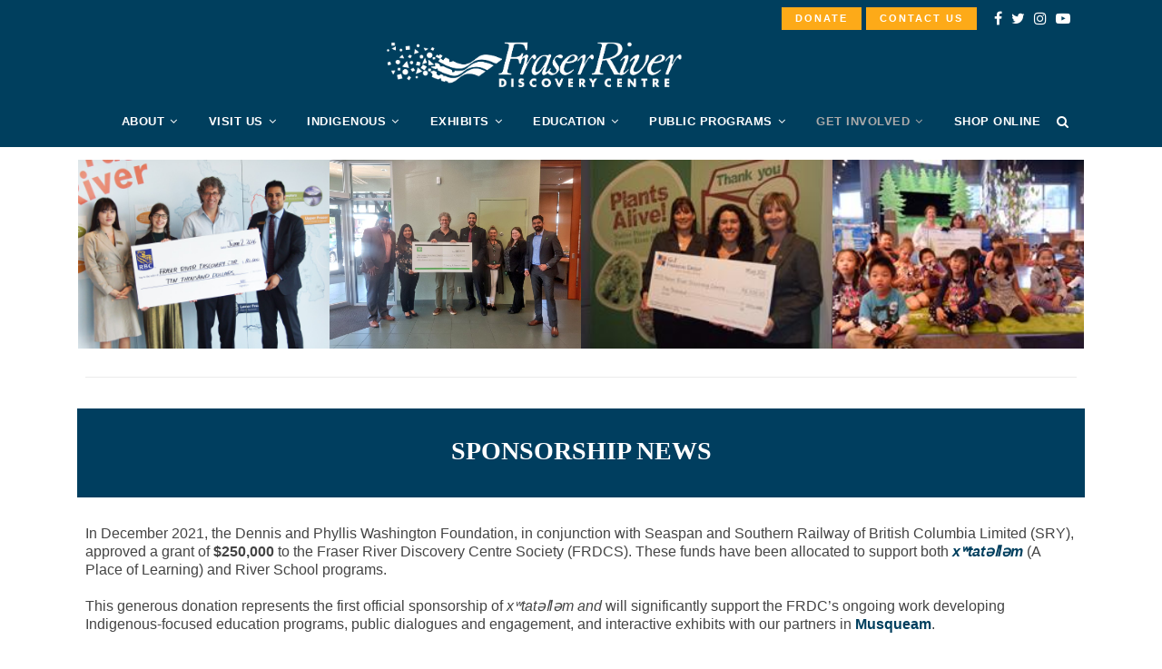

--- FILE ---
content_type: text/html; charset=UTF-8
request_url: https://fraserriverdiscovery.org/sponsors/
body_size: 17384
content:
<!DOCTYPE html>
<html lang="en-US" class="no-js">
<head>
	<meta charset="UTF-8">
	<meta name="viewport" content="width=device-width,initial-scale=1">
	<link rel="profile" href="http://gmpg.org/xfn/11">
	<link rel="pingback" href="https://fraserriverdiscovery.org/xmlrpc.php">
	<script>(function(html){html.className = html.className.replace(/\bno-js\b/,'js')})(document.documentElement);</script>
<title>BECOME A SPONSOR | Fraser River Discover Centre &#8211; Fraser River Discovery Centre</title>
<meta name='robots' content='max-image-preview:large' />
	<style>img:is([sizes="auto" i], [sizes^="auto," i]) { contain-intrinsic-size: 3000px 1500px }</style>
	<script>window._wca = window._wca || [];</script>
<link rel='dns-prefetch' href='//www.google.com' />
<link rel='dns-prefetch' href='//stats.wp.com' />
<link rel='dns-prefetch' href='//capi-automation.s3.us-east-2.amazonaws.com' />
<link rel='dns-prefetch' href='//www.googletagmanager.com' />
<link rel='dns-prefetch' href='//fonts.googleapis.com' />
<link rel="alternate" type="application/rss+xml" title="Fraser River Discovery Centre &raquo; Feed" href="https://fraserriverdiscovery.org/feed/" />
<link rel="alternate" type="application/rss+xml" title="Fraser River Discovery Centre &raquo; Comments Feed" href="https://fraserriverdiscovery.org/comments/feed/" />
<script type="text/javascript">
/* <![CDATA[ */
window._wpemojiSettings = {"baseUrl":"https:\/\/s.w.org\/images\/core\/emoji\/16.0.1\/72x72\/","ext":".png","svgUrl":"https:\/\/s.w.org\/images\/core\/emoji\/16.0.1\/svg\/","svgExt":".svg","source":{"concatemoji":"https:\/\/fraserriverdiscovery.org\/wp-includes\/js\/wp-emoji-release.min.js?ver=6.8.3"}};
/*! This file is auto-generated */
!function(s,n){var o,i,e;function c(e){try{var t={supportTests:e,timestamp:(new Date).valueOf()};sessionStorage.setItem(o,JSON.stringify(t))}catch(e){}}function p(e,t,n){e.clearRect(0,0,e.canvas.width,e.canvas.height),e.fillText(t,0,0);var t=new Uint32Array(e.getImageData(0,0,e.canvas.width,e.canvas.height).data),a=(e.clearRect(0,0,e.canvas.width,e.canvas.height),e.fillText(n,0,0),new Uint32Array(e.getImageData(0,0,e.canvas.width,e.canvas.height).data));return t.every(function(e,t){return e===a[t]})}function u(e,t){e.clearRect(0,0,e.canvas.width,e.canvas.height),e.fillText(t,0,0);for(var n=e.getImageData(16,16,1,1),a=0;a<n.data.length;a++)if(0!==n.data[a])return!1;return!0}function f(e,t,n,a){switch(t){case"flag":return n(e,"\ud83c\udff3\ufe0f\u200d\u26a7\ufe0f","\ud83c\udff3\ufe0f\u200b\u26a7\ufe0f")?!1:!n(e,"\ud83c\udde8\ud83c\uddf6","\ud83c\udde8\u200b\ud83c\uddf6")&&!n(e,"\ud83c\udff4\udb40\udc67\udb40\udc62\udb40\udc65\udb40\udc6e\udb40\udc67\udb40\udc7f","\ud83c\udff4\u200b\udb40\udc67\u200b\udb40\udc62\u200b\udb40\udc65\u200b\udb40\udc6e\u200b\udb40\udc67\u200b\udb40\udc7f");case"emoji":return!a(e,"\ud83e\udedf")}return!1}function g(e,t,n,a){var r="undefined"!=typeof WorkerGlobalScope&&self instanceof WorkerGlobalScope?new OffscreenCanvas(300,150):s.createElement("canvas"),o=r.getContext("2d",{willReadFrequently:!0}),i=(o.textBaseline="top",o.font="600 32px Arial",{});return e.forEach(function(e){i[e]=t(o,e,n,a)}),i}function t(e){var t=s.createElement("script");t.src=e,t.defer=!0,s.head.appendChild(t)}"undefined"!=typeof Promise&&(o="wpEmojiSettingsSupports",i=["flag","emoji"],n.supports={everything:!0,everythingExceptFlag:!0},e=new Promise(function(e){s.addEventListener("DOMContentLoaded",e,{once:!0})}),new Promise(function(t){var n=function(){try{var e=JSON.parse(sessionStorage.getItem(o));if("object"==typeof e&&"number"==typeof e.timestamp&&(new Date).valueOf()<e.timestamp+604800&&"object"==typeof e.supportTests)return e.supportTests}catch(e){}return null}();if(!n){if("undefined"!=typeof Worker&&"undefined"!=typeof OffscreenCanvas&&"undefined"!=typeof URL&&URL.createObjectURL&&"undefined"!=typeof Blob)try{var e="postMessage("+g.toString()+"("+[JSON.stringify(i),f.toString(),p.toString(),u.toString()].join(",")+"));",a=new Blob([e],{type:"text/javascript"}),r=new Worker(URL.createObjectURL(a),{name:"wpTestEmojiSupports"});return void(r.onmessage=function(e){c(n=e.data),r.terminate(),t(n)})}catch(e){}c(n=g(i,f,p,u))}t(n)}).then(function(e){for(var t in e)n.supports[t]=e[t],n.supports.everything=n.supports.everything&&n.supports[t],"flag"!==t&&(n.supports.everythingExceptFlag=n.supports.everythingExceptFlag&&n.supports[t]);n.supports.everythingExceptFlag=n.supports.everythingExceptFlag&&!n.supports.flag,n.DOMReady=!1,n.readyCallback=function(){n.DOMReady=!0}}).then(function(){return e}).then(function(){var e;n.supports.everything||(n.readyCallback(),(e=n.source||{}).concatemoji?t(e.concatemoji):e.wpemoji&&e.twemoji&&(t(e.twemoji),t(e.wpemoji)))}))}((window,document),window._wpemojiSettings);
/* ]]> */
</script>
<link rel='stylesheet' id='sbi_styles-css' href='https://fraserriverdiscovery.org/wp-content/plugins/instagram-feed/css/sbi-styles.min.css?ver=6.10.0' type='text/css' media='all' />
<style id='wp-emoji-styles-inline-css' type='text/css'>

	img.wp-smiley, img.emoji {
		display: inline !important;
		border: none !important;
		box-shadow: none !important;
		height: 1em !important;
		width: 1em !important;
		margin: 0 0.07em !important;
		vertical-align: -0.1em !important;
		background: none !important;
		padding: 0 !important;
	}
</style>
<link rel='stylesheet' id='wp-block-library-css' href='https://fraserriverdiscovery.org/wp-includes/css/dist/block-library/style.min.css?ver=6.8.3' type='text/css' media='all' />
<style id='classic-theme-styles-inline-css' type='text/css'>
/*! This file is auto-generated */
.wp-block-button__link{color:#fff;background-color:#32373c;border-radius:9999px;box-shadow:none;text-decoration:none;padding:calc(.667em + 2px) calc(1.333em + 2px);font-size:1.125em}.wp-block-file__button{background:#32373c;color:#fff;text-decoration:none}
</style>
<link rel='stylesheet' id='mediaelement-css' href='https://fraserriverdiscovery.org/wp-includes/js/mediaelement/mediaelementplayer-legacy.min.css?ver=4.2.17' type='text/css' media='all' />
<link rel='stylesheet' id='wp-mediaelement-css' href='https://fraserriverdiscovery.org/wp-includes/js/mediaelement/wp-mediaelement.min.css?ver=6.8.3' type='text/css' media='all' />
<style id='jetpack-sharing-buttons-style-inline-css' type='text/css'>
.jetpack-sharing-buttons__services-list{display:flex;flex-direction:row;flex-wrap:wrap;gap:0;list-style-type:none;margin:5px;padding:0}.jetpack-sharing-buttons__services-list.has-small-icon-size{font-size:12px}.jetpack-sharing-buttons__services-list.has-normal-icon-size{font-size:16px}.jetpack-sharing-buttons__services-list.has-large-icon-size{font-size:24px}.jetpack-sharing-buttons__services-list.has-huge-icon-size{font-size:36px}@media print{.jetpack-sharing-buttons__services-list{display:none!important}}.editor-styles-wrapper .wp-block-jetpack-sharing-buttons{gap:0;padding-inline-start:0}ul.jetpack-sharing-buttons__services-list.has-background{padding:1.25em 2.375em}
</style>
<style id='global-styles-inline-css' type='text/css'>
:root{--wp--preset--aspect-ratio--square: 1;--wp--preset--aspect-ratio--4-3: 4/3;--wp--preset--aspect-ratio--3-4: 3/4;--wp--preset--aspect-ratio--3-2: 3/2;--wp--preset--aspect-ratio--2-3: 2/3;--wp--preset--aspect-ratio--16-9: 16/9;--wp--preset--aspect-ratio--9-16: 9/16;--wp--preset--color--black: #000000;--wp--preset--color--cyan-bluish-gray: #abb8c3;--wp--preset--color--white: #ffffff;--wp--preset--color--pale-pink: #f78da7;--wp--preset--color--vivid-red: #cf2e2e;--wp--preset--color--luminous-vivid-orange: #ff6900;--wp--preset--color--luminous-vivid-amber: #fcb900;--wp--preset--color--light-green-cyan: #7bdcb5;--wp--preset--color--vivid-green-cyan: #00d084;--wp--preset--color--pale-cyan-blue: #8ed1fc;--wp--preset--color--vivid-cyan-blue: #0693e3;--wp--preset--color--vivid-purple: #9b51e0;--wp--preset--gradient--vivid-cyan-blue-to-vivid-purple: linear-gradient(135deg,rgba(6,147,227,1) 0%,rgb(155,81,224) 100%);--wp--preset--gradient--light-green-cyan-to-vivid-green-cyan: linear-gradient(135deg,rgb(122,220,180) 0%,rgb(0,208,130) 100%);--wp--preset--gradient--luminous-vivid-amber-to-luminous-vivid-orange: linear-gradient(135deg,rgba(252,185,0,1) 0%,rgba(255,105,0,1) 100%);--wp--preset--gradient--luminous-vivid-orange-to-vivid-red: linear-gradient(135deg,rgba(255,105,0,1) 0%,rgb(207,46,46) 100%);--wp--preset--gradient--very-light-gray-to-cyan-bluish-gray: linear-gradient(135deg,rgb(238,238,238) 0%,rgb(169,184,195) 100%);--wp--preset--gradient--cool-to-warm-spectrum: linear-gradient(135deg,rgb(74,234,220) 0%,rgb(151,120,209) 20%,rgb(207,42,186) 40%,rgb(238,44,130) 60%,rgb(251,105,98) 80%,rgb(254,248,76) 100%);--wp--preset--gradient--blush-light-purple: linear-gradient(135deg,rgb(255,206,236) 0%,rgb(152,150,240) 100%);--wp--preset--gradient--blush-bordeaux: linear-gradient(135deg,rgb(254,205,165) 0%,rgb(254,45,45) 50%,rgb(107,0,62) 100%);--wp--preset--gradient--luminous-dusk: linear-gradient(135deg,rgb(255,203,112) 0%,rgb(199,81,192) 50%,rgb(65,88,208) 100%);--wp--preset--gradient--pale-ocean: linear-gradient(135deg,rgb(255,245,203) 0%,rgb(182,227,212) 50%,rgb(51,167,181) 100%);--wp--preset--gradient--electric-grass: linear-gradient(135deg,rgb(202,248,128) 0%,rgb(113,206,126) 100%);--wp--preset--gradient--midnight: linear-gradient(135deg,rgb(2,3,129) 0%,rgb(40,116,252) 100%);--wp--preset--font-size--small: 13px;--wp--preset--font-size--medium: 20px;--wp--preset--font-size--large: 36px;--wp--preset--font-size--x-large: 42px;--wp--preset--spacing--20: 0.44rem;--wp--preset--spacing--30: 0.67rem;--wp--preset--spacing--40: 1rem;--wp--preset--spacing--50: 1.5rem;--wp--preset--spacing--60: 2.25rem;--wp--preset--spacing--70: 3.38rem;--wp--preset--spacing--80: 5.06rem;--wp--preset--shadow--natural: 6px 6px 9px rgba(0, 0, 0, 0.2);--wp--preset--shadow--deep: 12px 12px 50px rgba(0, 0, 0, 0.4);--wp--preset--shadow--sharp: 6px 6px 0px rgba(0, 0, 0, 0.2);--wp--preset--shadow--outlined: 6px 6px 0px -3px rgba(255, 255, 255, 1), 6px 6px rgba(0, 0, 0, 1);--wp--preset--shadow--crisp: 6px 6px 0px rgba(0, 0, 0, 1);}:where(.is-layout-flex){gap: 0.5em;}:where(.is-layout-grid){gap: 0.5em;}body .is-layout-flex{display: flex;}.is-layout-flex{flex-wrap: wrap;align-items: center;}.is-layout-flex > :is(*, div){margin: 0;}body .is-layout-grid{display: grid;}.is-layout-grid > :is(*, div){margin: 0;}:where(.wp-block-columns.is-layout-flex){gap: 2em;}:where(.wp-block-columns.is-layout-grid){gap: 2em;}:where(.wp-block-post-template.is-layout-flex){gap: 1.25em;}:where(.wp-block-post-template.is-layout-grid){gap: 1.25em;}.has-black-color{color: var(--wp--preset--color--black) !important;}.has-cyan-bluish-gray-color{color: var(--wp--preset--color--cyan-bluish-gray) !important;}.has-white-color{color: var(--wp--preset--color--white) !important;}.has-pale-pink-color{color: var(--wp--preset--color--pale-pink) !important;}.has-vivid-red-color{color: var(--wp--preset--color--vivid-red) !important;}.has-luminous-vivid-orange-color{color: var(--wp--preset--color--luminous-vivid-orange) !important;}.has-luminous-vivid-amber-color{color: var(--wp--preset--color--luminous-vivid-amber) !important;}.has-light-green-cyan-color{color: var(--wp--preset--color--light-green-cyan) !important;}.has-vivid-green-cyan-color{color: var(--wp--preset--color--vivid-green-cyan) !important;}.has-pale-cyan-blue-color{color: var(--wp--preset--color--pale-cyan-blue) !important;}.has-vivid-cyan-blue-color{color: var(--wp--preset--color--vivid-cyan-blue) !important;}.has-vivid-purple-color{color: var(--wp--preset--color--vivid-purple) !important;}.has-black-background-color{background-color: var(--wp--preset--color--black) !important;}.has-cyan-bluish-gray-background-color{background-color: var(--wp--preset--color--cyan-bluish-gray) !important;}.has-white-background-color{background-color: var(--wp--preset--color--white) !important;}.has-pale-pink-background-color{background-color: var(--wp--preset--color--pale-pink) !important;}.has-vivid-red-background-color{background-color: var(--wp--preset--color--vivid-red) !important;}.has-luminous-vivid-orange-background-color{background-color: var(--wp--preset--color--luminous-vivid-orange) !important;}.has-luminous-vivid-amber-background-color{background-color: var(--wp--preset--color--luminous-vivid-amber) !important;}.has-light-green-cyan-background-color{background-color: var(--wp--preset--color--light-green-cyan) !important;}.has-vivid-green-cyan-background-color{background-color: var(--wp--preset--color--vivid-green-cyan) !important;}.has-pale-cyan-blue-background-color{background-color: var(--wp--preset--color--pale-cyan-blue) !important;}.has-vivid-cyan-blue-background-color{background-color: var(--wp--preset--color--vivid-cyan-blue) !important;}.has-vivid-purple-background-color{background-color: var(--wp--preset--color--vivid-purple) !important;}.has-black-border-color{border-color: var(--wp--preset--color--black) !important;}.has-cyan-bluish-gray-border-color{border-color: var(--wp--preset--color--cyan-bluish-gray) !important;}.has-white-border-color{border-color: var(--wp--preset--color--white) !important;}.has-pale-pink-border-color{border-color: var(--wp--preset--color--pale-pink) !important;}.has-vivid-red-border-color{border-color: var(--wp--preset--color--vivid-red) !important;}.has-luminous-vivid-orange-border-color{border-color: var(--wp--preset--color--luminous-vivid-orange) !important;}.has-luminous-vivid-amber-border-color{border-color: var(--wp--preset--color--luminous-vivid-amber) !important;}.has-light-green-cyan-border-color{border-color: var(--wp--preset--color--light-green-cyan) !important;}.has-vivid-green-cyan-border-color{border-color: var(--wp--preset--color--vivid-green-cyan) !important;}.has-pale-cyan-blue-border-color{border-color: var(--wp--preset--color--pale-cyan-blue) !important;}.has-vivid-cyan-blue-border-color{border-color: var(--wp--preset--color--vivid-cyan-blue) !important;}.has-vivid-purple-border-color{border-color: var(--wp--preset--color--vivid-purple) !important;}.has-vivid-cyan-blue-to-vivid-purple-gradient-background{background: var(--wp--preset--gradient--vivid-cyan-blue-to-vivid-purple) !important;}.has-light-green-cyan-to-vivid-green-cyan-gradient-background{background: var(--wp--preset--gradient--light-green-cyan-to-vivid-green-cyan) !important;}.has-luminous-vivid-amber-to-luminous-vivid-orange-gradient-background{background: var(--wp--preset--gradient--luminous-vivid-amber-to-luminous-vivid-orange) !important;}.has-luminous-vivid-orange-to-vivid-red-gradient-background{background: var(--wp--preset--gradient--luminous-vivid-orange-to-vivid-red) !important;}.has-very-light-gray-to-cyan-bluish-gray-gradient-background{background: var(--wp--preset--gradient--very-light-gray-to-cyan-bluish-gray) !important;}.has-cool-to-warm-spectrum-gradient-background{background: var(--wp--preset--gradient--cool-to-warm-spectrum) !important;}.has-blush-light-purple-gradient-background{background: var(--wp--preset--gradient--blush-light-purple) !important;}.has-blush-bordeaux-gradient-background{background: var(--wp--preset--gradient--blush-bordeaux) !important;}.has-luminous-dusk-gradient-background{background: var(--wp--preset--gradient--luminous-dusk) !important;}.has-pale-ocean-gradient-background{background: var(--wp--preset--gradient--pale-ocean) !important;}.has-electric-grass-gradient-background{background: var(--wp--preset--gradient--electric-grass) !important;}.has-midnight-gradient-background{background: var(--wp--preset--gradient--midnight) !important;}.has-small-font-size{font-size: var(--wp--preset--font-size--small) !important;}.has-medium-font-size{font-size: var(--wp--preset--font-size--medium) !important;}.has-large-font-size{font-size: var(--wp--preset--font-size--large) !important;}.has-x-large-font-size{font-size: var(--wp--preset--font-size--x-large) !important;}
:where(.wp-block-post-template.is-layout-flex){gap: 1.25em;}:where(.wp-block-post-template.is-layout-grid){gap: 1.25em;}
:where(.wp-block-columns.is-layout-flex){gap: 2em;}:where(.wp-block-columns.is-layout-grid){gap: 2em;}
:root :where(.wp-block-pullquote){font-size: 1.5em;line-height: 1.6;}
</style>
<link rel='stylesheet' id='woocommerce-layout-css' href='https://fraserriverdiscovery.org/wp-content/plugins/woocommerce/assets/css/woocommerce-layout.css?ver=10.4.3' type='text/css' media='all' />
<style id='woocommerce-layout-inline-css' type='text/css'>

	.infinite-scroll .woocommerce-pagination {
		display: none;
	}
</style>
<link rel='stylesheet' id='woocommerce-smallscreen-css' href='https://fraserriverdiscovery.org/wp-content/plugins/woocommerce/assets/css/woocommerce-smallscreen.css?ver=10.4.3' type='text/css' media='only screen and (max-width: 768px)' />
<link rel='stylesheet' id='woocommerce-general-css' href='https://fraserriverdiscovery.org/wp-content/plugins/woocommerce/assets/css/woocommerce.css?ver=10.4.3' type='text/css' media='all' />
<style id='woocommerce-inline-inline-css' type='text/css'>
.woocommerce form .form-row .required { visibility: visible; }
</style>
<link rel='stylesheet' id='hellen-fonts-css' href='https://fonts.googleapis.com/css?family=Arial%3A400%7CArial%3A300%2C400%2C700&#038;subset&#038;ver=1.3.8' type='text/css' media='all' />
<link rel='stylesheet' id='hellen-style-css' href='https://fraserriverdiscovery.org/wp-content/themes/hellen/style.css?ver=6.8.3' type='text/css' media='all' />
<style id='hellen-style-inline-css' type='text/css'>
body,input,select,textarea{font-family:"Arial",sans-serif}h1, h2, h3, h4, h5, h6, blockquote cite, blockquote em, th, button, input[type="button"], input[type="reset"], input[type="submit"], .hellen-btn, #topbar, #offcanvas .topbar-text, #nav, .text-logo, #mobilenav, .widget-title, .widget_archive ul a, .widget_categories ul a, .widget_nav_menu ul a, .widget_meta ul a, .widget_pages ul a, .widget_recent_entries ul a, .widget_recent_comments ul a, a.follow-us, .tagcloud, .copyright-text, #footernav, .isolated-date, a.more-link, .entry-tags, .hellen-nav, .comment-meta .comment-author .fn, .reply, .post-navigation, .woocommerce span.onsale, .woocommerce ul.products li.product .onsale, .woocommerce #respond input#submit, .woocommerce a.button, .woocommerce button.button, .woocommerce input.button, .woocommerce a.added_to_cart, .woocommerce a.add_to_cart_button, .woocommerce nav.woocommerce-pagination, .woocommerce div.product .woocommerce-tabs ul.tabs li a, .woocommerce table.shop_table th, .woocommerce table.shop_table td.product-name a, .counter-number, .gallery-title-hover .gal-item-rollover, .heading-subtitle, .hellen-list, .vc_progress_bar .vc_single_bar .vc_label, .woocommerce #reviews #comments ol.commentlist li .comment-text p.meta, .rev-btn{font-family:"Arial",sans-serif}#topbar{background-color:#003f5e;color:#ffffff}#topbar-social .social-list a{color:#ffffff}#topbar-social .social-list a:hover{color:#dadada}.masthead-stack #navbar{margin-top:10px}#masthead{padding-top:22px;padding-bottom:0px}#masthead, #masthead.before-sticky{background-color:#003f5e}#logo img{width:480px}#nav > li > a, #header-search .search-icon, .header-cart a, #hamburger{color:#ffffff}#nav{font-size:13px;letter-spacing:0.5px}#footer-bottom{background-color:rgba(255, 255, 255, 0.02)}body{font-size:16px;background-image:url(https://fraserriverdiscovery.org/wp-content/uploads/2019/11/fr-background.jpg);-webkit-background-size:65%;background-size:65%;background-position:right bottom;background-attachment:scroll}h1, h2, h3, h4, h5, h6{font-weight:600;text-transform:none}a, #nav ul a:hover, #nav > li.mega > ul > li > a, .nav-skin-dark #nav ul a:hover, .nav-skin-dark #nav ul > li.current-menu-item > a, .nav-skin-dark #nav ul > li.current-menu-ancestor > a, .nav-skin-dark #nav ul > li.active > a, .widget-social .social-list a, .tagcloud a:hover, .copyright-text .fa-heart, .woocommerce .star-rating span:before, .iconbox-description strong{color:#003f5e}button, input[type="button"], input[type="reset"], input[type="submit"], .hellen-btn, .bypostauthor .comment-author .fn, .woocommerce #review_form #respond .form-submit input, .header-cart a .items-count, .woocommerce .widget_price_filter .ui-slider .ui-slider-range, .woocommerce .widget_price_filter .ui-slider .ui-slider-handle, .woocommerce span.onsale, .woocommerce ul.products li.product .onsale, .woocommerce #respond input#submit.alt:hover, .woocommerce a.button.alt:hover, .woocommerce button.button.alt:hover, .woocommerce input.button.alt:hover, .woocommerce a.add_to_cart_button:hover, .woocommerce #review_form #respond .form-submit input:hover, .vc_progress_bar .vc_single_bar .vc_bar{background-color:#003f5e}
</style>
<!--[if IE]>
<link rel='stylesheet' id='hellen-ie-css' href='https://fraserriverdiscovery.org/wp-content/themes/hellen/css/ie.css?ver=6.8.3' type='text/css' media='all' />
<![endif]-->
<link rel='stylesheet' id='tablepress-default-css' href='https://fraserriverdiscovery.org/wp-content/plugins/tablepress/css/build/default.css?ver=3.2.6' type='text/css' media='all' />
<link rel='stylesheet' id='js_composer_front-css' href='https://fraserriverdiscovery.org/wp-content/plugins/js_composer/assets/css/js_composer.min.css?ver=8.6.1' type='text/css' media='all' />
<script type="text/javascript" src="https://fraserriverdiscovery.org/wp-includes/js/jquery/jquery.min.js?ver=3.7.1" id="jquery-core-js"></script>
<script type="text/javascript" src="https://fraserriverdiscovery.org/wp-includes/js/jquery/jquery-migrate.min.js?ver=3.4.1" id="jquery-migrate-js"></script>
<script type="text/javascript" src="https://fraserriverdiscovery.org/wp-content/plugins/recaptcha-woo/js/rcfwc.js?ver=1.0" id="rcfwc-js-js" defer="defer" data-wp-strategy="defer"></script>
<script type="text/javascript" src="https://www.google.com/recaptcha/api.js?hl=en_US" id="recaptcha-js" defer="defer" data-wp-strategy="defer"></script>
<script type="text/javascript" src="https://fraserriverdiscovery.org/wp-content/plugins/woocommerce/assets/js/jquery-blockui/jquery.blockUI.min.js?ver=2.7.0-wc.10.4.3" id="wc-jquery-blockui-js" data-wp-strategy="defer"></script>
<script type="text/javascript" id="wc-add-to-cart-js-extra">
/* <![CDATA[ */
var wc_add_to_cart_params = {"ajax_url":"\/wp-admin\/admin-ajax.php","wc_ajax_url":"\/?wc-ajax=%%endpoint%%","i18n_view_cart":"View cart","cart_url":"https:\/\/fraserriverdiscovery.org\/cart\/","is_cart":"","cart_redirect_after_add":"no"};
/* ]]> */
</script>
<script type="text/javascript" src="https://fraserriverdiscovery.org/wp-content/plugins/woocommerce/assets/js/frontend/add-to-cart.min.js?ver=10.4.3" id="wc-add-to-cart-js" data-wp-strategy="defer"></script>
<script type="text/javascript" src="https://fraserriverdiscovery.org/wp-content/plugins/woocommerce/assets/js/js-cookie/js.cookie.min.js?ver=2.1.4-wc.10.4.3" id="wc-js-cookie-js" defer="defer" data-wp-strategy="defer"></script>
<script type="text/javascript" id="woocommerce-js-extra">
/* <![CDATA[ */
var woocommerce_params = {"ajax_url":"\/wp-admin\/admin-ajax.php","wc_ajax_url":"\/?wc-ajax=%%endpoint%%","i18n_password_show":"Show password","i18n_password_hide":"Hide password"};
/* ]]> */
</script>
<script type="text/javascript" src="https://fraserriverdiscovery.org/wp-content/plugins/woocommerce/assets/js/frontend/woocommerce.min.js?ver=10.4.3" id="woocommerce-js" defer="defer" data-wp-strategy="defer"></script>
<script type="text/javascript" src="https://fraserriverdiscovery.org/wp-content/plugins/js_composer/assets/js/vendors/woocommerce-add-to-cart.js?ver=8.6.1" id="vc_woocommerce-add-to-cart-js-js"></script>
<script type="text/javascript" id="WCPAY_ASSETS-js-extra">
/* <![CDATA[ */
var wcpayAssets = {"url":"https:\/\/fraserriverdiscovery.org\/wp-content\/plugins\/woocommerce-payments\/dist\/"};
/* ]]> */
</script>
<!--[if lt IE 9]>
<script type="text/javascript" src="https://fraserriverdiscovery.org/wp-content/themes/hellen/js/html5.js?ver=3.7.0" id="hellen-html5-js"></script>
<![endif]-->
<script type="text/javascript" src="https://stats.wp.com/s-202604.js" id="woocommerce-analytics-js" defer="defer" data-wp-strategy="defer"></script>

<!-- Google tag (gtag.js) snippet added by Site Kit -->
<!-- Google Analytics snippet added by Site Kit -->
<script type="text/javascript" src="https://www.googletagmanager.com/gtag/js?id=GT-TXH9LRV" id="google_gtagjs-js" async></script>
<script type="text/javascript" id="google_gtagjs-js-after">
/* <![CDATA[ */
window.dataLayer = window.dataLayer || [];function gtag(){dataLayer.push(arguments);}
gtag("set","linker",{"domains":["fraserriverdiscovery.org"]});
gtag("js", new Date());
gtag("set", "developer_id.dZTNiMT", true);
gtag("config", "GT-TXH9LRV");
/* ]]> */
</script>
<script></script><link rel="https://api.w.org/" href="https://fraserriverdiscovery.org/wp-json/" /><link rel="alternate" title="JSON" type="application/json" href="https://fraserriverdiscovery.org/wp-json/wp/v2/pages/565" /><link rel="EditURI" type="application/rsd+xml" title="RSD" href="https://fraserriverdiscovery.org/xmlrpc.php?rsd" />
<meta name="generator" content="WordPress 6.8.3" />
<meta name="generator" content="WooCommerce 10.4.3" />
<link rel="canonical" href="https://fraserriverdiscovery.org/sponsors/" />
<link rel='shortlink' href='https://fraserriverdiscovery.org/?p=565' />
<link rel="alternate" title="oEmbed (JSON)" type="application/json+oembed" href="https://fraserriverdiscovery.org/wp-json/oembed/1.0/embed?url=https%3A%2F%2Ffraserriverdiscovery.org%2Fsponsors%2F" />
<link rel="alternate" title="oEmbed (XML)" type="text/xml+oembed" href="https://fraserriverdiscovery.org/wp-json/oembed/1.0/embed?url=https%3A%2F%2Ffraserriverdiscovery.org%2Fsponsors%2F&#038;format=xml" />
<meta name="generator" content="Site Kit by Google 1.170.0" /><!-- HFCM by 99 Robots - Snippet # 1: facebook pixel -->
<!-- Facebook Pixel Code -->
<script>
!function(f,b,e,v,n,t,s)
{if(f.fbq)return;n=f.fbq=function(){n.callMethod?
n.callMethod.apply(n,arguments):n.queue.push(arguments)};
if(!f._fbq)f._fbq=n;n.push=n;n.loaded=!0;n.version='2.0';
n.queue=[];t=b.createElement(e);t.async=!0;
t.src=v;s=b.getElementsByTagName(e)[0];
s.parentNode.insertBefore(t,s)}(window,document,'script',
'https://connect.facebook.net/en_US/fbevents.js');
fbq('init', '592194471252284');
fbq('track', 'PageView');
</script>
<noscript>
<img height="1" width="1"
src="https://facebook.com/tr?id=592194471252284&ev=PageView
&noscript=1"/>
</noscript>
<!-- End Facebook Pixel Code -->
<!-- /end HFCM by 99 Robots -->
	<style>img#wpstats{display:none}</style>
		<!-- Google site verification - Google for WooCommerce -->
<meta name="google-site-verification" content="gheM6cpI7t8wf337-gLCTxDd39kBFTcnBqAwbW4QGrA" />
	<noscript><style>.woocommerce-product-gallery{ opacity: 1 !important; }</style></noscript>
	<style type="text/css">.recentcomments a{display:inline !important;padding:0 !important;margin:0 !important;}</style>			<script  type="text/javascript">
				!function(f,b,e,v,n,t,s){if(f.fbq)return;n=f.fbq=function(){n.callMethod?
					n.callMethod.apply(n,arguments):n.queue.push(arguments)};if(!f._fbq)f._fbq=n;
					n.push=n;n.loaded=!0;n.version='2.0';n.queue=[];t=b.createElement(e);t.async=!0;
					t.src=v;s=b.getElementsByTagName(e)[0];s.parentNode.insertBefore(t,s)}(window,
					document,'script','https://connect.facebook.net/en_US/fbevents.js');
			</script>
			<!-- WooCommerce Facebook Integration Begin -->
			<script  type="text/javascript">

				fbq('init', '592194471252284', {}, {
    "agent": "woocommerce_2-10.4.3-3.5.15"
});

				document.addEventListener( 'DOMContentLoaded', function() {
					// Insert placeholder for events injected when a product is added to the cart through AJAX.
					document.body.insertAdjacentHTML( 'beforeend', '<div class=\"wc-facebook-pixel-event-placeholder\"></div>' );
				}, false );

			</script>
			<!-- WooCommerce Facebook Integration End -->
			<meta name="generator" content="Powered by WPBakery Page Builder - drag and drop page builder for WordPress."/>
<style data-type="vc_custom-css">.alignnone {
    margin: 0.2em 0.2em!important;
}

.gallery-item img a {
 -webkit-transition: none !important;
  -moz-transition: none !important;
  -o-transition: none !important;
  transition: none !important;
}</style><link rel="icon" href="https://fraserriverdiscovery.org/wp-content/uploads/2019/11/cropped-fav-1-32x32.jpg" sizes="32x32" />
<link rel="icon" href="https://fraserriverdiscovery.org/wp-content/uploads/2019/11/cropped-fav-1-192x192.jpg" sizes="192x192" />
<link rel="apple-touch-icon" href="https://fraserriverdiscovery.org/wp-content/uploads/2019/11/cropped-fav-1-180x180.jpg" />
<meta name="msapplication-TileImage" content="https://fraserriverdiscovery.org/wp-content/uploads/2019/11/cropped-fav-1-270x270.jpg" />
		<style type="text/css" id="wp-custom-css">
			#primary, #secondary {
	padding-top: 0px!important;
}

h1,h2,h3,h4 {
	font-family: Verdana!important;
}

/* TOPBAR */

#topbar {
	padding-top: 16px!important;
	height: 24px!important;
}

/* INNER COLUM TWEAKS 
.vc_column-inner {
    padding-top: 0px!important;
} */

/* MOBILE MENU */

.offcanvas-nav .menu>ul>li {
    color: black!important;
}

/* SIDEBAR BUTTONS */

.vc_btn3.vc_btn3-color-blue, .vc_btn3.vc_btn3-color-blue.vc_btn3-style-flat {
    color: #fff;
    background-color: #003F5E;
    font-weight: 700!important;
}

.vc_btn3.vc_btn3-color-blue:hover, .vc_btn3.vc_btn3-color-blue.vc_btn3-style-flat:hover {
    color: #fff;
    background-color: #003F5E!important;
    font-weight: 700!important;
}



/* DROPDOWN NAV */

#nav ul>li+li>a {
    
	border-top: 1px solid #83A938;
}

#nav > li + li {
    margin-left: 6px;
}


#nav ul a {
    padding: 8px 20px;
    font-size: 11px;
}

#nav ul a:hover {
    padding: 8px 20px;
	  color: #003F5E;
}

#topbarnav li {
    display: block;
}


 
p {
	line-height: 130%!important;
}

h1 {
	font-size: 28px!important;
}


h2 {
	font-weight: 600!important;
    color: #83A938;
    font-size: 22px;
}

h3 {
    color: #10617C;
    font-size: 15px!important;
	  margin: 0px 0px!important;
}

h4 {
	   color: #38C3D9!important;
	   font-size: 19px!important;
}

/* wp gallery */
.gallery-item {
    display: block;
    padding: 0em 0em 0;
    text-align: center;
    margin: 0;
	  opacity: 1!important; /* removes fade hover*/
}

/* columns */

.vc_column-inner {
    padding-top: 30px!important;

}

.vc_column_container>.vc_column-inner {
    padding-left: 9px!important;
    padding-right: 9px!important;
}


#nav > li > a {
	font-weight: 600!important;
	padding: 0px 14px!important;
}

#page-title {
	display: none!important;
}

.footer-bottom-inline .copyright-text {
    color: black!important;
	  text-shadow: 4px 1px 8px white!important;
}


#masthead {

	margin: 0px 0px!important;
}

.whitetext p, .whitetext h1, .whitetext h2, .whitetext h3 {
    color: #fff;
    text-align: center;
}

.whitetext a {
    color: #ccc;
    text-align: center;
}

/* NINJA FORMS */
.nf-form-content button, .nf-form-content input[type=button], .nf-form-content input[type=submit] {
    background: #333;
    border: 0;
    color: #f7f7f7;
    transition: all .5s;
    padding: 6px 12px!important;
}

/* TOP BAR BUTTON */

.myButton {
	background-color:#fdaa18;
	display:inline-block;
	cursor:pointer;
	color:#ffffff;
	font-size:11px;
	font-weight:bold;
	padding:6px 15px;
	text-decoration:none;
}
.myButton:hover {
	background-color:#ccc;
}
.myButton:active {
	position:relative;
	top:1px;
}

.myButton2 {
	background-color:#fdaa18;
	display:inline-block;
	cursor:pointer;
	color:#ffffff!important;
	font-size:11px;
	font-weight:bold;
	padding:6px 15px;
	text-decoration:none;
}
.myButton2:hover {
	background-color:#ccc;
}
.myButton2:active {
	position:relative;
	top:1px;
}

/* ORGANGE BUTTON */
.vc_btn3.vc_btn3-color-orange, .vc_btn3.vc_btn3-color-orange.vc_btn3-style-flat {
    font-size: 28px!important;
    background-color: #fba71a!important;
	font-weight: 900!important;
}

/* FAQ STYLE DROP DOWN FOR CLASS DESCRIPTION */

.vc_toggle_title>h4 {
    font-size: 16px!important;
font-family: "Arial",sans-serif!important;
    font-weight: 500!important;
	color: black!important;
	line-height: 100%!important;
}

/* SUB CATEGORY NUMBER */
.term-description {
display: none;
}		</style>
		<style type="text/css" data-type="vc_shortcodes-custom-css">.vc_custom_1639592106174{background-color: #003e5f !important;}.vc_custom_1572803372826{margin-top: 16px !important;padding-top: 0px !important;}.vc_custom_1573775442237{margin-right: 0px !important;margin-bottom: 0px !important;margin-left: 0px !important;padding-right: 0px !important;padding-bottom: 0px !important;padding-left: 0px !important;}.vc_custom_1639592093756{margin-top: 30px !important;padding-top: 0px !important;background-color: #003e5f !important;}.vc_custom_1573761188662{margin-top: 0px !important;margin-bottom: 0px !important;padding-bottom: 18px !important;background-color: #003e5f !important;}.vc_custom_1573761133856{margin: 15px !important;background-color: #ffffff !important;}.vc_custom_1573761133856{margin: 15px !important;background-color: #ffffff !important;}.vc_custom_1573761133856{margin: 15px !important;background-color: #ffffff !important;}.vc_custom_1573759949016{margin-right: 0px !important;margin-bottom: 20px !important;margin-left: 0px !important;padding-top: 12px !important;padding-right: 12px !important;padding-bottom: 12px !important;padding-left: 12px !important;background-color: #003e5f !important;}</style><noscript><style> .wpb_animate_when_almost_visible { opacity: 1; }</style></noscript>    
    
<style id="color-preview"></style>

        <style>
    
    
</style>

    
</head>

<body class="wp-singular page-template-default page page-id-565 wp-theme-hellen theme-hellen woocommerce-no-js hellen nav-skin-light layout-wide hellen-fullwidth hellen-fullwidth wpb-js-composer js-comp-ver-8.6.1 vc_responsive">
    
    <div id="page" class="site">
        
        <div id="wrapper">

                        
            <div id="topbar">
            
                <div class="container">
                
                    <div class="topbar-left">
                        
                                                
                    </div><!-- .topbar-left -->
                    
                    <div class="topbar-right">
                        
                                                
                        <p class="topbar-text"><a href="https://fraserriverdiscovery.org/donate/" class="myButton">DONATE</a> <a href="https://fraserriverdiscovery.org/contactus" class="myButton2">CONTACT US</a></p>
                        
                                                
                                                
                        <div id="topbar-social">
                        
                            <nav class="social-list"><ul><li class="li-facebook"><a href="https://www.facebook.com/thefrdc" target="_blank" title="Facebook" class="hastip"><i class="fa fa-facebook"></i></a></li><li class="li-twitter"><a href="https://twitter.com/thefrdc" target="_blank" title="Twitter" class="hastip"><i class="fa fa-twitter"></i></a></li><li class="li-instagram"><a href="https://www.instagram.com/thefrdc/" target="_blank" title="Instagram" class="hastip"><i class="fa fa-instagram"></i></a></li><li class="li-youtube"><a href="https://www.youtube.com/channel/UCgDU3NLi6gZu6WiNnU5KBoQ?view_as=subscriber" target="_blank" title="YouTube" class="hastip"><i class="fa fa-youtube-play"></i></a></li></ul></nav>                        
                        </div><!-- #topbar-social -->
                        
                                                
                    </div><!-- .topbar-right -->
                
                </div><!-- .container -->
            
            </div><!-- #tobpar -->
            
                        
            <div id="masthead" class="hellen-masthead masthead-stack masthead-custom-color">
                
                <div class="masthead-inner">
            
                    <div class="container">

                        <div class="site-branding">
    
    <a href="https://fraserriverdiscovery.org/" rel="home" id="logo">
    
    <img src="https://fraserriverdiscovery.org/wp-content/uploads/2019/11/FRD-UPDATED.png" alt="Logo" />        
    </a><!-- #logo -->

</div><!-- .site-branding -->
                        <div id="navbar">
    
    <div id="navbar-inner">
    
        
        <div class="main-navigation">

            <div class="menu"><ul id="nav" class="menu main-menu"><li id="menu-item-26" class="menu-item menu-item-type-custom menu-item-object-custom menu-item-has-children menu-item-26"><a href="https://fraserriverdiscovery.org/aboutus/">About</a>
<ul class="sub-menu">
	<li id="menu-item-270" class="menu-item menu-item-type-post_type menu-item-object-page menu-item-270"><a href="https://fraserriverdiscovery.org/aboutus/">About</a></li>
	<li id="menu-item-266" class="menu-item menu-item-type-post_type menu-item-object-page menu-item-266"><a href="https://fraserriverdiscovery.org/foundingpatrons-2/">Founding Patrons</a></li>
	<li id="menu-item-265" class="menu-item menu-item-type-post_type menu-item-object-page menu-item-265"><a href="https://fraserriverdiscovery.org/people/">Meet the People</a></li>
	<li id="menu-item-262" class="menu-item menu-item-type-post_type menu-item-object-page menu-item-262"><a href="https://fraserriverdiscovery.org/contactus/">Contact Us</a></li>
</ul>
</li>
<li id="menu-item-3735" class="menu-item menu-item-type-custom menu-item-object-custom menu-item-has-children menu-item-3735"><a href="https://fraserriverdiscovery.org/getting-here">Visit Us</a>
<ul class="sub-menu">
	<li id="menu-item-3736" class="menu-item menu-item-type-post_type menu-item-object-page menu-item-3736"><a href="https://fraserriverdiscovery.org/hours/">Hours &#038; Admission</a></li>
	<li id="menu-item-3737" class="menu-item menu-item-type-post_type menu-item-object-page menu-item-3737"><a href="https://fraserriverdiscovery.org/giftshop/">Gift Store</a></li>
	<li id="menu-item-261" class="menu-item menu-item-type-post_type menu-item-object-page menu-item-261"><a href="https://fraserriverdiscovery.org/birthdayparty/">Birthday Parties</a></li>
	<li id="menu-item-263" class="menu-item menu-item-type-post_type menu-item-object-page menu-item-263"><a href="https://fraserriverdiscovery.org/facilityrentals/">Facility Rentals</a></li>
</ul>
</li>
<li id="menu-item-2191" class="menu-item menu-item-type-post_type menu-item-object-page menu-item-has-children menu-item-2191"><a href="https://fraserriverdiscovery.org/indigenous/">Indigenous</a>
<ul class="sub-menu">
	<li id="menu-item-2194" class="menu-item menu-item-type-post_type menu-item-object-page menu-item-2194"><a href="https://fraserriverdiscovery.org/statement-on-reconciliation/">Statement on Reconciliation</a></li>
	<li id="menu-item-2193" class="menu-item menu-item-type-post_type menu-item-object-page menu-item-2193"><a href="https://fraserriverdiscovery.org/indigenous-education/">Indigenous Education</a></li>
	<li id="menu-item-2192" class="menu-item menu-item-type-post_type menu-item-object-page menu-item-2192"><a href="https://fraserriverdiscovery.org/indigenous-exhibits/">Indigenous Exhibits</a></li>
	<li id="menu-item-2293" class="menu-item menu-item-type-post_type menu-item-object-page menu-item-2293"><a href="https://fraserriverdiscovery.org/musqueam-mou/">Musqueam MOU</a></li>
	<li id="menu-item-2294" class="menu-item menu-item-type-post_type menu-item-object-page menu-item-2294"><a href="https://fraserriverdiscovery.org/a-place-of-learning/">xʷtatəl̕ləm</a></li>
</ul>
</li>
<li id="menu-item-306" class="menu-item menu-item-type-post_type menu-item-object-page menu-item-has-children menu-item-306"><a href="https://fraserriverdiscovery.org/exhibits/">Exhibits</a>
<ul class="sub-menu">
	<li id="menu-item-7045" class="menu-item menu-item-type-post_type menu-item-object-page menu-item-7045"><a href="https://fraserriverdiscovery.org/temporary-exhibitions/">TEMPORARY EXHIBITIONS</a></li>
	<li id="menu-item-322" class="menu-item menu-item-type-post_type menu-item-object-page menu-item-322"><a href="https://fraserriverdiscovery.org/currentexhibits/">Current Exhibits</a></li>
	<li id="menu-item-341" class="menu-item menu-item-type-post_type menu-item-object-page menu-item-341"><a href="https://fraserriverdiscovery.org/pastexhibits/">Past Exhibits</a></li>
	<li id="menu-item-2805" class="menu-item menu-item-type-post_type menu-item-object-page menu-item-2805"><a href="https://fraserriverdiscovery.org/games/">Online Games</a></li>
</ul>
</li>
<li id="menu-item-25" class="menu-item menu-item-type-custom menu-item-object-custom menu-item-has-children menu-item-25"><a href="https://fraserriverdiscovery.org/education/">Education</a>
<ul class="sub-menu">
	<li id="menu-item-10649" class="menu-item menu-item-type-post_type menu-item-object-page menu-item-10649"><a href="https://fraserriverdiscovery.org/education-programs-fraser-river-discovery-centre/">EDUCATION PROGRAMS</a></li>
	<li id="menu-item-1877" class="menu-item menu-item-type-post_type menu-item-object-page menu-item-1877"><a href="https://fraserriverdiscovery.org/educatorsresources/">Educator&#8217;s Resources</a></li>
	<li id="menu-item-3856" class="menu-item menu-item-type-post_type menu-item-object-page menu-item-3856"><a href="https://fraserriverdiscovery.org/professional-development/">Professional Development</a></li>
</ul>
</li>
<li id="menu-item-3120" class="menu-item menu-item-type-post_type menu-item-object-page menu-item-has-children menu-item-3120"><a href="https://fraserriverdiscovery.org/events/">PUBLIC PROGRAMS</a>
<ul class="sub-menu">
	<li id="menu-item-11472" class="menu-item menu-item-type-post_type menu-item-object-page menu-item-11472"><a href="https://fraserriverdiscovery.org/adult-workshops/">Adult Workshops</a></li>
	<li id="menu-item-12689" class="menu-item menu-item-type-post_type menu-item-object-page menu-item-12689"><a href="https://fraserriverdiscovery.org/super-weekend/">Super Weekend</a></li>
	<li id="menu-item-2138" class="menu-item menu-item-type-post_type menu-item-object-page menu-item-2138"><a href="https://fraserriverdiscovery.org/rbd/">River Basin Days</a></li>
	<li id="menu-item-12713" class="menu-item menu-item-type-post_type menu-item-object-page menu-item-12713"><a href="https://fraserriverdiscovery.org/spring-camps/">Spring Break Camps</a></li>
	<li id="menu-item-3499" class="menu-item menu-item-type-post_type menu-item-object-page menu-item-3499"><a href="https://fraserriverdiscovery.org/guided-tours-frdc/">Guided Tours</a></li>
</ul>
</li>
<li id="menu-item-433" class="menu-item menu-item-type-post_type menu-item-object-page current-menu-ancestor current-menu-parent current_page_parent current_page_ancestor menu-item-has-children menu-item-433"><a href="https://fraserriverdiscovery.org/givingcircle/">Get Involved</a>
<ul class="sub-menu">
	<li id="menu-item-2967" class="menu-item menu-item-type-post_type menu-item-object-page menu-item-2967"><a href="https://fraserriverdiscovery.org/join-us/">Join us</a></li>
	<li id="menu-item-7383" class="menu-item menu-item-type-post_type menu-item-object-page menu-item-7383"><a href="https://fraserriverdiscovery.org/waystogive/">Ways to Give</a></li>
	<li id="menu-item-603" class="menu-item menu-item-type-post_type menu-item-object-page current-menu-item page_item page-item-565 current_page_item menu-item-603"><a href="https://fraserriverdiscovery.org/sponsors/" aria-current="page">Sponsor</a></li>
	<li id="menu-item-457" class="menu-item menu-item-type-post_type menu-item-object-page menu-item-457"><a href="https://fraserriverdiscovery.org/employmentopportunities/">Employment</a></li>
	<li id="menu-item-456" class="menu-item menu-item-type-post_type menu-item-object-page menu-item-456"><a href="https://fraserriverdiscovery.org/becomeavolunteer/">Volunteer</a></li>
	<li id="menu-item-5135" class="menu-item menu-item-type-post_type menu-item-object-page menu-item-5135"><a href="https://fraserriverdiscovery.org/halloffame/">Fraser River Hall of Fame</a></li>
</ul>
</li>
<li id="menu-item-7458" class="menu-item menu-item-type-post_type menu-item-object-page menu-item-7458"><a href="https://fraserriverdiscovery.org/shop/">SHOP ONLINE</a></li>
</ul></div>
        </div><!-- .main-navigation -->

        
                
        
<div id="header-search" class="header-search">

    <a class="search-icon">

        <i class="fa fa-search"></i>
        <i class="fa fa-close"></i>

    </a>

    <div class="hover-search-form">
        
        <div class="search-form-inner">

            <form method="get" action="https://fraserriverdiscovery.org/">

                <input type="search" name="s" class="search-field" value="" placeholder="Search..." />

                <button type="submit" class="submit" title="Go"><i class="fa fa-search"></i></button>

            </form>
            
        </div><!-- .search-form-inner -->

    </div><!-- .hover-search-form -->

</div>        
    </div><!-- #navbar-inner -->

</div><!-- #navbar -->
                        <a id="hamburger">
                            <span></span>
                            <span></span>
                            <span></span>
                        </a>

                    </div><!-- .container -->
                    
                                        
        <div class="header-cart header-cart-hidden" id="header-cart">

            <a class="cart-contents" href="https://fraserriverdiscovery.org/cart/" title="&lt;span class=&quot;woocommerce-Price-amount amount&quot;&gt;&lt;bdi&gt;&lt;span class=&quot;woocommerce-Price-currencySymbol&quot;&gt;&#036;&lt;/span&gt;0.00&lt;/bdi&gt;&lt;/span&gt;">
                
                <i class="fa fa-shopping-cart"></i>

                <span class="items-count">
                     0                </span>

            </a>

        </div><!-- .header-cart -->

                            
                </div><!-- .masthead-inner -->
                
            </div><!-- #masthead -->
            
            <div id="masthead-height"></div>

            <div id="content" class="site-content">


<header id="page-header">
    
    <div class="container">
        
        <h1 id="page-title">BECOME A SPONSOR | Fraser River Discover Centre</h1>
        
    </div>
    
</header>


<div id="page-wrapper">
    
    <div class="container">
        
        <div id="primary" class="content-area">
            
            
<article id="post-565" class="post-565 page type-page status-publish hentry">
    
    <div class="entry-content post-content">
            
        <div class="wpb-content-wrapper"><div class="vc_row wpb_row vc_row-fluid"><div class="wpb_column vc_column_container vc_col-sm-12"><div class="vc_column-inner"><div class="wpb_wrapper">
	<div class="wpb_text_column wpb_content_element vc_custom_1573775442237" >
		<div class="wpb_wrapper">
			<div id='gallery-1' class='gallery galleryid-565 gallery-columns-4 gallery-size-full'><figure class='gallery-item'>
			<div class='gallery-icon landscape'>
				<img fetchpriority="high" decoding="async" width="1280" height="960" src="https://fraserriverdiscovery.org/wp-content/uploads/2019/11/RBCChequePresentation-2016.jpg" class="attachment-full size-full" alt="" srcset="https://fraserriverdiscovery.org/wp-content/uploads/2019/11/RBCChequePresentation-2016.jpg 1280w, https://fraserriverdiscovery.org/wp-content/uploads/2019/11/RBCChequePresentation-2016-600x450.jpg 600w, https://fraserriverdiscovery.org/wp-content/uploads/2019/11/RBCChequePresentation-2016-300x225.jpg 300w, https://fraserriverdiscovery.org/wp-content/uploads/2019/11/RBCChequePresentation-2016-768x576.jpg 768w, https://fraserriverdiscovery.org/wp-content/uploads/2019/11/RBCChequePresentation-2016-1024x768.jpg 1024w, https://fraserriverdiscovery.org/wp-content/uploads/2019/11/RBCChequePresentation-2016-480x360.jpg 480w" sizes="(max-width: 1280px) 100vw, 1280px" />
			</div></figure><figure class='gallery-item'>
			<div class='gallery-icon landscape'>
				<img decoding="async" width="1024" height="768" src="https://fraserriverdiscovery.org/wp-content/uploads/2019/11/cheque-presentation.jpg" class="attachment-full size-full" alt="" srcset="https://fraserriverdiscovery.org/wp-content/uploads/2019/11/cheque-presentation.jpg 1024w, https://fraserriverdiscovery.org/wp-content/uploads/2019/11/cheque-presentation-600x450.jpg 600w, https://fraserriverdiscovery.org/wp-content/uploads/2019/11/cheque-presentation-300x225.jpg 300w, https://fraserriverdiscovery.org/wp-content/uploads/2019/11/cheque-presentation-768x576.jpg 768w, https://fraserriverdiscovery.org/wp-content/uploads/2019/11/cheque-presentation-480x360.jpg 480w" sizes="(max-width: 1024px) 100vw, 1024px" />
			</div></figure><figure class='gallery-item'>
			<div class='gallery-icon landscape'>
				<img decoding="async" width="220" height="165" src="https://fraserriverdiscovery.org/wp-content/uploads/2019/11/sponsor2-1.jpg" class="attachment-full size-full" alt="" />
			</div></figure><figure class='gallery-item'>
			<div class='gallery-icon landscape'>
				<img loading="lazy" decoding="async" width="220" height="165" src="https://fraserriverdiscovery.org/wp-content/uploads/2019/11/sponsor3-1.jpg" class="attachment-full size-full" alt="" />
			</div></figure>
		</div>


		</div>
	</div>
</div></div></div></div><div class="vc_row wpb_row vc_row-fluid"><div class="wpb_column vc_column_container vc_col-sm-12"><div class="vc_column-inner"><div class="wpb_wrapper"><div class="vc_separator wpb_content_element vc_separator_align_center vc_sep_width_100 vc_sep_pos_align_center vc_separator_no_text vc_sep_color_grey wpb_content_element  wpb_content_element" ><span class="vc_sep_holder vc_sep_holder_l"><span class="vc_sep_line"></span></span><span class="vc_sep_holder vc_sep_holder_r"><span class="vc_sep_line"></span></span>
</div></div></div></div></div><div class="vc_row wpb_row vc_row-fluid vc_custom_1639592106174 vc_row-has-fill"><div class="wpb_column vc_column_container vc_col-sm-12"><div class="vc_column-inner"><div class="wpb_wrapper">
	<div class="wpb_text_column wpb_content_element whitetext" >
		<div class="wpb_wrapper">
			<h1 style="text-align: center;">SPONSORSHIP NEWS</h1>

		</div>
	</div>
</div></div></div></div><div class="vc_row wpb_row vc_row-fluid"><div class="wpb_column vc_column_container vc_col-sm-12"><div class="vc_column-inner"><div class="wpb_wrapper">
	<div class="wpb_text_column wpb_content_element" >
		<div class="wpb_wrapper">
			<p>In December 2021, the Dennis and Phyllis Washington Foundation, in conjunction with Seaspan and Southern Railway of British Columbia Limited (SRY), approved a grant of <strong><span style="font-family: 'Calibri',sans-serif;">$250,000 </span></strong>to the Fraser River Discovery Centre Society (FRDCS). These funds have been allocated to support both <em><span style="font-family: 'Calibri',sans-serif;"><a href="https://fraserriverdiscovery.org/a-place-of-learning/"><strong><span style="font-family: 'Calibri',sans-serif; text-decoration: none; text-underline: none;">xʷtatəl̕ləm </span></strong></a></span></em>(A Place of Learning) and River School programs.</p>
<p>This generous donation represents the first official sponsorship of <em><span style="font-family: 'Calibri',sans-serif;">xʷtatəl̕ləm and</span></em> will significantly support the FRDC&#8217;s ongoing work developing Indigenous-focused education programs, public dialogues and engagement, and interactive exhibits with our partners in <strong><span style="font-family: 'Calibri',sans-serif;"><a href="https://www.musqueam.bc.ca/">Musqueam</a></span></strong>.</p>
<p>This support from the Washington Foundation represents the largest single donation received by the FRDC to date. We are grateful for their support of our mission to bring together the many voices of the Fraser to discover, celebrate, and inspire passionate stewards of the river.</p>
<p>Read Seaspan&#8217;s full media release for this donation <strong><a href="https://www.seaspan.com/fraser-river-discovery-centre-programs-boosted-seaspan-southern-railway-british-columbia">HERE</a></strong>.</p>

		</div>
	</div>
<div class="vc_row wpb_row vc_inner vc_row-fluid"><div class="wpb_column vc_column_container vc_col-sm-4"><div class="vc_column-inner"><div class="wpb_wrapper">
	<div  class="wpb_single_image wpb_content_element vc_align_left wpb_content_element">
		
		<figure class="wpb_wrapper vc_figure">
			<a href="https://www.sryraillink.com/" target="_blank" class="vc_single_image-wrapper   vc_box_border_grey"><img loading="lazy" decoding="async" width="300" height="66" src="https://fraserriverdiscovery.org/wp-content/uploads/2021/12/SRY-300x66.jpg" class="vc_single_image-img attachment-medium" alt="" title="SRY Rail Link" srcset="https://fraserriverdiscovery.org/wp-content/uploads/2021/12/SRY-300x66.jpg 300w, https://fraserriverdiscovery.org/wp-content/uploads/2021/12/SRY.jpg 400w" sizes="auto, (max-width: 300px) 100vw, 300px" /></a>
		</figure>
	</div>
</div></div></div><div class="wpb_column vc_column_container vc_col-sm-4"><div class="vc_column-inner"><div class="wpb_wrapper">
	<div  class="wpb_single_image wpb_content_element vc_align_center wpb_content_element">
		
		<figure class="wpb_wrapper vc_figure">
			<a href="https://www.dpwfoundation.org/" target="_blank" class="vc_single_image-wrapper   vc_box_border_grey"><img loading="lazy" decoding="async" width="300" height="94" src="https://fraserriverdiscovery.org/wp-content/uploads/2021/12/DPWF_COLOR-300x94.jpg" class="vc_single_image-img attachment-medium" alt="" title="" srcset="https://fraserriverdiscovery.org/wp-content/uploads/2021/12/DPWF_COLOR-300x94.jpg 300w, https://fraserriverdiscovery.org/wp-content/uploads/2021/12/DPWF_COLOR-600x187.jpg 600w, https://fraserriverdiscovery.org/wp-content/uploads/2021/12/DPWF_COLOR-768x240.jpg 768w, https://fraserriverdiscovery.org/wp-content/uploads/2021/12/DPWF_COLOR.jpg 916w" sizes="auto, (max-width: 300px) 100vw, 300px" /></a>
		</figure>
	</div>
</div></div></div><div class="wpb_column vc_column_container vc_col-sm-4"><div class="vc_column-inner"><div class="wpb_wrapper">
	<div  class="wpb_single_image wpb_content_element vc_align_right wpb_content_element">
		
		<figure class="wpb_wrapper vc_figure">
			<a href="https://www.seaspan.com/" target="_blank" class="vc_single_image-wrapper   vc_box_border_grey"><img loading="lazy" decoding="async" width="300" height="75" src="https://fraserriverdiscovery.org/wp-content/uploads/2021/12/Seaspan-300x75.jpg" class="vc_single_image-img attachment-medium" alt="" title="Seaspan" srcset="https://fraserriverdiscovery.org/wp-content/uploads/2021/12/Seaspan-300x75.jpg 300w, https://fraserriverdiscovery.org/wp-content/uploads/2021/12/Seaspan-600x150.jpg 600w, https://fraserriverdiscovery.org/wp-content/uploads/2021/12/Seaspan-1024x256.jpg 1024w, https://fraserriverdiscovery.org/wp-content/uploads/2021/12/Seaspan-768x192.jpg 768w, https://fraserriverdiscovery.org/wp-content/uploads/2021/12/Seaspan.jpg 1200w" sizes="auto, (max-width: 300px) 100vw, 300px" /></a>
		</figure>
	</div>
</div></div></div></div></div></div></div></div><div class="vc_row wpb_row vc_row-fluid"><div class="wpb_column vc_column_container vc_col-sm-12"><div class="vc_column-inner"><div class="wpb_wrapper">
<div class="vc-zigzag-wrapper vc-zigzag-align-center"><div class="vc-zigzag-inner" style="width: 100%;min-height: 14px;background: 0 repeat-x url(&#039;data:image/svg+xml;utf-8,%3C%3Fxml%20version%3D%221.0%22%20encoding%3D%22utf-8%22%3F%3E%3C%21DOCTYPE%20svg%20PUBLIC%20%22-%2F%2FW3C%2F%2FDTD%20SVG%201.1%2F%2FEN%22%20%22http%3A%2F%2Fwww.w3.org%2FGraphics%2FSVG%2F1.1%2FDTD%2Fsvg11.dtd%22%3E%3Csvg%20width%3D%2214px%22%20height%3D%2212px%22%20viewBox%3D%220%200%2018%2015%22%20version%3D%221.1%22%20xmlns%3D%22http%3A%2F%2Fwww.w3.org%2F2000%2Fsvg%22%20xmlns%3Axlink%3D%22http%3A%2F%2Fwww.w3.org%2F1999%2Fxlink%22%3E%3Cpolygon%20id%3D%22Combined-Shape%22%20fill%3D%22%23ebebeb%22%20points%3D%228.98762301%200%200%209.12771969%200%2014.519983%209%205.40479869%2018%2014.519983%2018%209.12771969%22%3E%3C%2Fpolygon%3E%3C%2Fsvg%3E&#039;);"></div></div></div></div></div></div><div class="vc_row wpb_row vc_row-fluid headerbar vc_custom_1572803372826"><div class="wpb_column vc_column_container vc_col-sm-4 vc_col-has-fill"><div class="vc_column-inner vc_custom_1639592093756"><div class="wpb_wrapper">
	<div class="wpb_text_column wpb_content_element vc_custom_1573761188662 whitetext" >
		<div class="wpb_wrapper">
			<h1 style="text-align: center; font-size: 24px!important;">PROGRAM SPONSORS</h1>

		</div>
	</div>

	<div class="wpb_text_column wpb_content_element" >
		<div class="wpb_wrapper">
			<p style="text-align: center;"><span style="color: #ffffff;">GOVERNMENT</span></p>

		</div>
	</div>
<div class="vc_row wpb_row vc_inner vc_row-fluid vc_custom_1573761133856 vc_row-has-fill"><div class="wpb_column vc_column_container vc_col-sm-6"><div class="vc_column-inner"><div class="wpb_wrapper">
	<div  class="wpb_single_image wpb_content_element vc_align_left wpb_content_element">
		
		<figure class="wpb_wrapper vc_figure">
			<div class="vc_single_image-wrapper   vc_box_border_grey"><img loading="lazy" decoding="async" width="100" height="24" src="https://fraserriverdiscovery.org/wp-content/uploads/2019/11/canada-2c11.jpg" class="vc_single_image-img attachment-medium" alt="" title="Government of Canada" /></div>
		</figure>
	</div>

	<div  class="wpb_single_image wpb_content_element vc_align_left wpb_content_element">
		
		<figure class="wpb_wrapper vc_figure">
			<div class="vc_single_image-wrapper   vc_box_border_grey"><img decoding="async" class="vc_single_image-img " src="https://fraserriverdiscovery.org/wp-content/uploads/2025/07/NW_logo_primary-2C-175x40.png" width="175" height="40" alt="NW_logo_primary-2C" title="NW_logo_primary-2C" loading="lazy" /></div>
		</figure>
	</div>

	<div  class="wpb_single_image wpb_content_element vc_align_left wpb_content_element">
		
		<figure class="wpb_wrapper vc_figure">
			<a href="https://www.portvancouver.com/" target="_blank" class="vc_single_image-wrapper   vc_box_border_grey"><img decoding="async" class="vc_single_image-img " src="https://fraserriverdiscovery.org/wp-content/uploads/2021/08/320px-Port_of_Vancouver_logo.svg_-160x40.png" width="160" height="40" alt="Port_of_Vancouver" title="Port_of_Vancouver" loading="lazy" /></a>
		</figure>
	</div>
</div></div></div><div class="wpb_column vc_column_container vc_col-sm-6"><div class="vc_column-inner"><div class="wpb_wrapper">
	<div  class="wpb_single_image wpb_content_element vc_align_left wpb_content_element">
		
		<figure class="wpb_wrapper vc_figure">
			<div class="vc_single_image-wrapper   vc_box_border_grey"><img decoding="async" class="vc_single_image-img " src="https://fraserriverdiscovery.org/wp-content/uploads/2019/11/BC_Govt.gif" width="162" height="57" alt="Province of British Columbia" title="Province of British Columbia" loading="lazy" /></div>
		</figure>
	</div>

	<div  class="wpb_single_image wpb_content_element vc_align_left wpb_content_element">
		
		<figure class="wpb_wrapper vc_figure">
			<a href="http://www.metrovancouver.org/services/parks/ParksPublications/ETFDraftConceptPlan.pdf" target="_blank" class="vc_single_image-wrapper   vc_box_border_grey"><img decoding="async" class="vc_single_image-img " src="https://fraserriverdiscovery.org/wp-content/uploads/2019/11/ETF-logo-col-NEW-3--130x50.jpg" width="130" height="50" alt="Experience the Fraser" title="Experience the Fraser" loading="lazy" /></a>
		</figure>
	</div>
</div></div></div></div>
	<div class="wpb_text_column wpb_content_element" >
		<div class="wpb_wrapper">
			<p style="text-align: center;"><span style="color: #ffffff;">CORPORATE</span></p>

		</div>
	</div>
<div class="vc_row wpb_row vc_inner vc_row-fluid vc_custom_1573761133856 vc_row-has-fill"><div class="wpb_column vc_column_container vc_col-sm-6"><div class="vc_column-inner"><div class="wpb_wrapper">
	<div  class="wpb_single_image wpb_content_element vc_align_left wpb_content_element">
		
		<figure class="wpb_wrapper vc_figure">
			<a href="https://globalterminalscanada.com/" target="_blank" class="vc_single_image-wrapper   vc_box_border_grey"><img decoding="async" class="vc_single_image-img " src="https://fraserriverdiscovery.org/wp-content/uploads/2022/01/GCT_Logo_Canada_CMYK-150x50.jpg" width="150" height="50" alt="Global Container Terminals" title="Global Container Terminals" loading="lazy" /></a>
		</figure>
	</div>

	<div  class="wpb_single_image wpb_content_element vc_align_left wpb_content_element">
		
		<figure class="wpb_wrapper vc_figure">
			<a href="https://www.fortisbc.com/" target="_blank" class="vc_single_image-wrapper   vc_box_border_grey"><img decoding="async" class="vc_single_image-img " src="https://fraserriverdiscovery.org/wp-content/uploads/2019/11/FortisBC-Tag-Horizontal-C-CMYK-150x31.jpg" width="150" height="31" alt="Fortis BC" title="Fortis BC" loading="lazy" /></a>
		</figure>
	</div>

	<div  class="wpb_single_image wpb_content_element vc_align_left wpb_content_element">
		
		<figure class="wpb_wrapper vc_figure">
			<a href="https://www.dpworldcanada.com/our-services/?a=ports-and-terminals&#038;b=overview" target="_blank" class="vc_single_image-wrapper   vc_box_border_grey"><img decoding="async" class="vc_single_image-img " src="https://fraserriverdiscovery.org/wp-content/uploads/2019/11/FSD-Embossed-copy-130x50.jpg" width="130" height="50" alt="Fraser Surrey Docks" title="Fraser Surrey Docks" loading="lazy" /></a>
		</figure>
	</div>

	<div  class="wpb_single_image wpb_content_element vc_align_left wpb_content_element">
		
		<figure class="wpb_wrapper vc_figure">
			<a href="https://www.saamtowage.com/" target="_blank" class="vc_single_image-wrapper   vc_box_border_grey"><img decoding="async" class="vc_single_image-img " src="https://fraserriverdiscovery.org/wp-content/uploads/2020/01/Saam-Towage-Logo-002-120x35.png" width="120" height="35" alt="Saam Towage" title="Saam Towage" loading="lazy" /></a>
		</figure>
	</div>

	<div  class="wpb_single_image wpb_content_element vc_align_left wpb_content_element">
		
		<figure class="wpb_wrapper vc_figure">
			<a href="https://thinkbosa.com/" target="_blank" class="vc_single_image-wrapper   vc_box_border_grey"><img decoding="async" class="vc_single_image-img " src="https://fraserriverdiscovery.org/wp-content/uploads/2019/11/BOSADev_Black-120x40.jpg" width="120" height="40" alt="BOSA" title="BOSA" loading="lazy" /></a>
		</figure>
	</div>

	<div  class="wpb_single_image wpb_content_element vc_align_left wpb_content_element">
		
		<figure class="wpb_wrapper vc_figure">
			<a href="https://www.corix.com/corix-companies/corix-utilities-canada" target="_blank" class="vc_single_image-wrapper   vc_box_border_grey"><img decoding="async" class="vc_single_image-img " src="https://fraserriverdiscovery.org/wp-content/uploads/2019/11/CORIX-Full-Colour-120x35.png" width="120" height="35" alt="CORIX" title="CORIX" loading="lazy" /></a>
		</figure>
	</div>

	<div  class="wpb_single_image wpb_content_element vc_align_left wpb_content_element">
		
		<figure class="wpb_wrapper vc_figure">
			<a href="https://fria.ca/" target="_blank" class="vc_single_image-wrapper   vc_box_border_grey"><img decoding="async" class="vc_single_image-img " src="https://fraserriverdiscovery.org/wp-content/uploads/2019/11/FRIA-Logo-1-140x40.jpg" width="140" height="40" alt="FRIA" title="FRIA" loading="lazy" /></a>
		</figure>
	</div>

	<div  class="wpb_single_image wpb_content_element vc_align_left wpb_content_element">
		
		<figure class="wpb_wrapper vc_figure">
			<a href="https://www.gulfandfraser.com/" target="_blank" class="vc_single_image-wrapper   vc_box_border_grey"><img decoding="async" class="vc_single_image-img " src="https://fraserriverdiscovery.org/wp-content/uploads/2022/05/G-F-Financial-Group-Logo-160x35.webp" width="160" height="35" alt="G-F-Financial-Group-Logo" title="G-F-Financial-Group-Logo" loading="lazy" /></a>
		</figure>
	</div>

	<div  class="wpb_single_image wpb_content_element vc_align_left wpb_content_element">
		
		<figure class="wpb_wrapper vc_figure">
			<a href="https://onni.com/" target="_blank" class="vc_single_image-wrapper   vc_box_border_grey"><img decoding="async" class="vc_single_image-img " src="https://fraserriverdiscovery.org/wp-content/uploads/2019/11/onni-logo-dark-blue-110x35.jpg" width="110" height="35" alt="onni" title="onni" loading="lazy" /></a>
		</figure>
	</div>

	<div  class="wpb_single_image wpb_content_element vc_align_left wpb_content_element">
		
		<figure class="wpb_wrapper vc_figure">
			<a href="https://www.radiusrecycling.com/" target="_blank" class="vc_single_image-wrapper   vc_box_border_grey"><img decoding="async" class="vc_single_image-img " src="https://fraserriverdiscovery.org/wp-content/uploads/2022/05/schnitzer-logo-175x40.jpg" width="175" height="40" alt="schnitzer-logo" title="schnitzer-logo" loading="lazy" /></a>
		</figure>
	</div>

	<div  class="wpb_single_image wpb_content_element vc_align_left wpb_content_element">
		
		<figure class="wpb_wrapper vc_figure">
			<a href="https://mainlandcm.com/" target="_blank" class="vc_single_image-wrapper   vc_box_border_grey"><img decoding="async" class="vc_single_image-img " src="https://fraserriverdiscovery.org/wp-content/uploads/2022/03/MCM_Logo_Horizontal_RGB-e1646257673865-90x25.jpg" width="90" height="25" alt="MCM" title="MCM" loading="lazy" /></a>
		</figure>
	</div>

	<div  class="wpb_single_image wpb_content_element vc_align_left wpb_content_element">
		
		<figure class="wpb_wrapper vc_figure">
			<a href="https://amixgroup.ca/" target="_blank" class="vc_single_image-wrapper   vc_box_border_grey"><img loading="lazy" decoding="async" width="150" height="150" src="https://fraserriverdiscovery.org/wp-content/uploads/2022/05/AMIX-50th_Anniversary_Black-150x150-1-150x150.png" class="vc_single_image-img attachment-thumbnail" alt="" title="AMIX-50th_Anniversary_Black-150x150" srcset="https://fraserriverdiscovery.org/wp-content/uploads/2022/05/AMIX-50th_Anniversary_Black-150x150-1.png 150w, https://fraserriverdiscovery.org/wp-content/uploads/2022/05/AMIX-50th_Anniversary_Black-150x150-1-100x100.png 100w" sizes="auto, (max-width: 150px) 100vw, 150px" /></a>
		</figure>
	</div>

	<div  class="wpb_single_image wpb_content_element vc_align_left wpb_content_element">
		
		<figure class="wpb_wrapper vc_figure">
			<a href="https://www.transmountain.com/" target="_blank" class="vc_single_image-wrapper   vc_box_border_grey"><img decoding="async" class="vc_single_image-img " src="https://fraserriverdiscovery.org/wp-content/uploads/2022/05/Trans-Mountain-Logo-135x80.png" width="135" height="80" alt="Trans-Mountain-Logo" title="Trans-Mountain-Logo" loading="lazy" /></a>
		</figure>
	</div>

	<div  class="wpb_single_image wpb_content_element vc_align_left wpb_content_element">
		
		<figure class="wpb_wrapper vc_figure">
			<a href="https://www.cn.ca/en/" target="_blank" class="vc_single_image-wrapper   vc_box_border_grey"><img decoding="async" class="vc_single_image-img " src="https://fraserriverdiscovery.org/wp-content/uploads/2024/07/120px-CN_Railway_logo.svg-249861626.png" width="120" height="45" alt="120px-CN_Railway_logo.svg-249861626" title="120px-CN_Railway_logo.svg-249861626" loading="lazy" /></a>
		</figure>
	</div>
</div></div></div><div class="wpb_column vc_column_container vc_col-sm-6"><div class="vc_column-inner"><div class="wpb_wrapper">
	<div  class="wpb_single_image wpb_content_element vc_align_left wpb_content_element">
		
		<figure class="wpb_wrapper vc_figure">
			<a href="https://www.rbcwealthmanagement.com/en-ca/community/insights/rbc-blue-water-project" target="_blank" class="vc_single_image-wrapper   vc_box_border_grey"><img decoding="async" class="vc_single_image-img " src="https://fraserriverdiscovery.org/wp-content/uploads/2019/11/RBC-Blue-Water-150x45.jpg" width="150" height="45" alt="RBC Blue Water" title="RBC Blue Water" loading="lazy" /></a>
		</figure>
	</div>

	<div  class="wpb_single_image wpb_content_element vc_align_left wpb_content_element">
		
		<figure class="wpb_wrapper vc_figure">
			<a href="https://www.bnsf.com/" target="_blank" class="vc_single_image-wrapper   vc_box_border_grey"><img decoding="async" class="vc_single_image-img " src="https://fraserriverdiscovery.org/wp-content/uploads/2019/11/bnsf-copy-150x40.jpg" width="150" height="40" alt="BNSF Railway" title="BNSF Railway" loading="lazy" /></a>
		</figure>
	</div>

	<div  class="wpb_single_image wpb_content_element vc_align_left wpb_content_element">
		
		<figure class="wpb_wrapper vc_figure">
			<a href="https://frpd.com/" target="_blank" class="vc_single_image-wrapper   vc_box_border_grey"><img decoding="async" class="vc_single_image-img " src="https://fraserriverdiscovery.org/wp-content/uploads/2019/11/frpd-150x40.jpg" width="150" height="40" alt="FRPD" title="FRPD" loading="lazy" /></a>
		</figure>
	</div>

	<div  class="wpb_single_image wpb_content_element vc_align_left wpb_content_element">
		
		<figure class="wpb_wrapper vc_figure">
			<a href="http://wcmrc.com/" target="_blank" class="vc_single_image-wrapper   vc_box_border_grey"><img decoding="async" class="vc_single_image-img " src="https://fraserriverdiscovery.org/wp-content/uploads/2019/11/WCMRC-120x45.jpg" width="120" height="45" alt="WCMRC" title="WCMRC" loading="lazy" /></a>
		</figure>
	</div>

	<div  class="wpb_single_image wpb_content_element vc_align_left wpb_content_element">
		
		<figure class="wpb_wrapper vc_figure">
			<a href="https://www.seaspan.com/" target="_blank" class="vc_single_image-wrapper   vc_box_border_grey"><img decoding="async" class="vc_single_image-img " src="https://fraserriverdiscovery.org/wp-content/uploads/2021/12/Seaspan-120x30.jpg" width="120" height="30" alt="Seaspan" title="Seaspan" loading="lazy" /></a>
		</figure>
	</div>

	<div  class="wpb_single_image wpb_content_element vc_align_left wpb_content_element">
		
		<figure class="wpb_wrapper vc_figure">
			<a href="https://rivermarket.ca/" target="_blank" class="vc_single_image-wrapper   vc_box_border_grey"><img decoding="async" class="vc_single_image-img " src="https://fraserriverdiscovery.org/wp-content/uploads/2019/11/rivermarket-100x100.jpg" width="100" height="100" alt="River Market" title="River Market" loading="lazy" /></a>
		</figure>
	</div>

	<div  class="wpb_single_image wpb_content_element vc_align_left wpb_content_element">
		
		<figure class="wpb_wrapper vc_figure">
			<a href="https://www.lehighhanson.com/" target="_blank" class="vc_single_image-wrapper   vc_box_border_grey"><img decoding="async" class="vc_single_image-img " src="https://fraserriverdiscovery.org/wp-content/uploads/2019/11/LehighHanson-Logo-2018-130x30.jpg" width="130" height="30" alt="LehighHanson" title="LehighHanson" loading="lazy" /></a>
		</figure>
	</div>

	<div  class="wpb_single_image wpb_content_element vc_align_left wpb_content_element">
		
		<figure class="wpb_wrapper vc_figure">
			<a href="https://www.innergex.com/" target="_blank" class="vc_single_image-wrapper   vc_box_border_grey"><img decoding="async" class="vc_single_image-img " src="https://fraserriverdiscovery.org/wp-content/uploads/2019/11/INNERGEX-Logo-Signature-130x50.jpg" width="130" height="50" alt="INNERGEX" title="INNERGEX" loading="lazy" /></a>
		</figure>
	</div>

	<div  class="wpb_single_image wpb_content_element vc_align_left wpb_content_element">
		
		<figure class="wpb_wrapper vc_figure">
			<a href="https://www.parkland.ca/en" target="_blank" class="vc_single_image-wrapper   vc_box_border_grey"><img decoding="async" class="vc_single_image-img " src="https://fraserriverdiscovery.org/wp-content/uploads/2019/11/Parkland-150x35.jpg" width="150" height="35" alt="Parkland" title="Parkland" loading="lazy" /></a>
		</figure>
	</div>

	<div  class="wpb_single_image wpb_content_element vc_align_left wpb_content_element">
		
		<figure class="wpb_wrapper vc_figure">
			<a href="https://lorennancke.com/" target="_blank" class="vc_single_image-wrapper   vc_box_border_grey"><img loading="lazy" decoding="async" width="150" height="150" src="https://fraserriverdiscovery.org/wp-content/uploads/2021/02/loren-nancke-and-company-squarelogo-1499464670056-150x150.png" class="vc_single_image-img attachment-thumbnail" alt="" title="loren-nancke-and-company-squarelogo-1499464670056" srcset="https://fraserriverdiscovery.org/wp-content/uploads/2021/02/loren-nancke-and-company-squarelogo-1499464670056-150x150.png 150w, https://fraserriverdiscovery.org/wp-content/uploads/2021/02/loren-nancke-and-company-squarelogo-1499464670056-100x100.png 100w, https://fraserriverdiscovery.org/wp-content/uploads/2021/02/loren-nancke-and-company-squarelogo-1499464670056.png 200w" sizes="auto, (max-width: 150px) 100vw, 150px" /></a>
		</figure>
	</div>

	<div  class="wpb_single_image wpb_content_element vc_align_left wpb_content_element">
		
		<figure class="wpb_wrapper vc_figure">
			<a href="https://globalnews.ca/bc" target="_blank" class="vc_single_image-wrapper   vc_box_border_grey"><img decoding="async" class="vc_single_image-img " src="https://fraserriverdiscovery.org/wp-content/uploads/2025/04/Global-BC-pos-135x70.png" width="135" height="70" alt="Global-BC-pos" title="Global-BC-pos" loading="lazy" /></a>
		</figure>
	</div>

	<div  class="wpb_single_image wpb_content_element vc_align_left wpb_content_element">
		
		<figure class="wpb_wrapper vc_figure">
			<a href="https://treeisland.com/" target="_blank" class="vc_single_image-wrapper   vc_box_border_grey"><img decoding="async" class="vc_single_image-img " src="https://fraserriverdiscovery.org/wp-content/uploads/2024/06/treeisland-135x26.png" width="135" height="26" alt="treeisland" title="treeisland" loading="lazy" /></a>
		</figure>
	</div>

	<div  class="wpb_single_image wpb_content_element vc_align_left wpb_content_element">
		
		<figure class="wpb_wrapper vc_figure">
			<div class="vc_single_image-wrapper   vc_box_border_grey"><img decoding="async" class="vc_single_image-img " src="https://fraserriverdiscovery.org/wp-content/uploads/2024/05/DP_World_Logo_Colour_WhiteBG_Vertical_RGB-7-140x87.png" width="140" height="87" alt="DP_World_Logo_Colour_WhiteBG_Vertical_RGB (7)" title="DP_World_Logo_Colour_WhiteBG_Vertical_RGB (7)" loading="lazy" /></div>
		</figure>
	</div>
</div></div></div></div>
	<div class="wpb_text_column wpb_content_element" >
		<div class="wpb_wrapper">
			<p style="text-align: center;"><span style="color: #ffffff;">FOUNDATIONS</span></p>

		</div>
	</div>
<div class="vc_row wpb_row vc_inner vc_row-fluid vc_custom_1573761133856 vc_row-has-fill"><div class="wpb_column vc_column_container vc_col-sm-6"><div class="vc_column-inner"><div class="wpb_wrapper">
	<div  class="wpb_single_image wpb_content_element vc_align_left wpb_content_element">
		
		<figure class="wpb_wrapper vc_figure">
			<a href="https://www.td.com/ca/en/about-td/ready-commitment/vibrant-planet/fef/" target="_blank" class="vc_single_image-wrapper   vc_box_border_grey"><img decoding="async" class="vc_single_image-img " src="https://fraserriverdiscovery.org/wp-content/uploads/2019/11/TD_Friends_of_the_Enviro-150x40.jpg" width="150" height="40" alt="TD Friends of the Environment" title="TD Friends of the Environment" loading="lazy" /></a>
		</figure>
	</div>

	<div  class="wpb_single_image wpb_content_element vc_align_left wpb_content_element">
		
		<figure class="wpb_wrapper vc_figure">
			<a href="https://psf.ca/" target="_blank" class="vc_single_image-wrapper   vc_box_border_grey"><img decoding="async" class="vc_single_image-img " src="https://fraserriverdiscovery.org/wp-content/uploads/2019/11/PSF-Blue-Web-120x120.jpg" width="120" height="120" alt="Pacific Salmon Foundation" title="Pacific Salmon Foundation" loading="lazy" /></a>
		</figure>
	</div>

	<div class="wpb_text_column wpb_content_element" >
		<div class="wpb_wrapper">
			<p style="text-align: center;">David Orchard Foundation</p>

		</div>
	</div>

	<div class="wpb_text_column wpb_content_element" >
		<div class="wpb_wrapper">
			<p style="text-align: center;">The McLean Foundation</p>

		</div>
	</div>

	<div  class="wpb_single_image wpb_content_element vc_align_left wpb_content_element">
		
		<figure class="wpb_wrapper vc_figure">
			<a href="https://www.yphfoundation.org/" target="_blank" class="vc_single_image-wrapper   vc_box_border_grey"><img decoding="async" class="vc_single_image-img " src="https://fraserriverdiscovery.org/wp-content/uploads/2025/05/YPH_Logo_Full-275x66.png" width="275" height="66" alt="YPH_Logo_Full" title="YPH_Logo_Full" loading="lazy" /></a>
		</figure>
	</div>

	<div  class="wpb_single_image wpb_content_element vc_align_left wpb_content_element">
		
		<figure class="wpb_wrapper vc_figure">
			<a href="https://www.newwestrotary.org/" target="_blank" class="vc_single_image-wrapper   vc_box_border_grey"><img decoding="async" class="vc_single_image-img " src="https://fraserriverdiscovery.org/wp-content/uploads/2025/06/Rotary-New-logo_narrow.png" width="251" height="67" alt="Rotary New logo_narrow" title="Rotary New logo_narrow" loading="lazy" /></a>
		</figure>
	</div>
</div></div></div><div class="wpb_column vc_column_container vc_col-sm-6"><div class="vc_column-inner"><div class="wpb_wrapper">
	<div  class="wpb_single_image wpb_content_element vc_align_left wpb_content_element">
		
		<figure class="wpb_wrapper vc_figure">
			<a href="https://hamberfoundation.ca/" target="_blank" class="vc_single_image-wrapper   vc_box_border_grey"><img decoding="async" class="vc_single_image-img " src="https://fraserriverdiscovery.org/wp-content/uploads/2022/01/HF-Logo-copy-75x100.png" width="75" height="100" alt="Hamber Foundation" title="Hamber Foundation" loading="lazy" /></a>
		</figure>
	</div>

	<div  class="wpb_single_image wpb_content_element vc_align_left wpb_content_element">
		
		<figure class="wpb_wrapper vc_figure">
			<div class="vc_single_image-wrapper   vc_box_border_grey"><img decoding="async" class="vc_single_image-img " src="https://fraserriverdiscovery.org/wp-content/uploads/2021/12/DPWF_COLOR-173x54.jpg" width="173" height="54" alt="" title="" loading="lazy" /></div>
		</figure>
	</div>

	<div  class="wpb_single_image wpb_content_element vc_align_left wpb_content_element">
		
		<figure class="wpb_wrapper vc_figure">
			<a href="https://ketalegacy.org/" target="_blank" class="vc_single_image-wrapper   vc_box_border_grey"><img decoding="async" class="vc_single_image-img " src="https://fraserriverdiscovery.org/wp-content/uploads/2025/05/keta-logo-2024-400x124-1-173x54.png" width="173" height="54" alt="keta-logo-2024-400x124" title="keta-logo-2024-400x124" loading="lazy" /></a>
		</figure>
	</div>

	<div class="wpb_text_column wpb_content_element" >
		<div class="wpb_wrapper">
			<p style="text-align: center;">Chris Spencer Foundation</p>

		</div>
	</div>

	<div class="wpb_text_column wpb_content_element" >
		<div class="wpb_wrapper">
			<p style="text-align: center;">GMR Foundation</p>

		</div>
	</div>

	<div  class="wpb_single_image wpb_content_element vc_align_left wpb_content_element">
		
		<figure class="wpb_wrapper vc_figure">
			<div class="vc_single_image-wrapper   vc_box_border_grey"><img decoding="async" class="vc_single_image-img " src="https://fraserriverdiscovery.org/wp-content/uploads/2024/09/REFBC_Logo-3-160x65.jpg" width="160" height="65" alt="REFBC_Logo-3" title="REFBC_Logo-3" loading="lazy" /></div>
		</figure>
	</div>
</div></div></div></div></div></div></div><div class="wpb_column vc_column_container vc_col-sm-8"><div class="vc_column-inner"><div class="wpb_wrapper">
	<div class="wpb_text_column wpb_content_element vc_custom_1573759949016 whitetext" >
		<div class="wpb_wrapper">
			<h1 style="text-align: center;">BECOME A SPONSOR</h1>

		</div>
	</div>

	<div class="wpb_text_column wpb_content_element" >
		<div class="wpb_wrapper">
			<div class="field field-name-body field-type-text-with-summary field-label-hidden">
<div class="field-items">
<div class="field-item even">
<p style="font-weight: 400;">The Fraser River Discovery Centre is dedicated to increasing understanding and support for a sustainable working river &#8211; but we can&#8217;t do it alone.</p>
<p style="font-weight: 400;">That&#8217;s why we are reaching out to those who share our belief in the Fraser River. If you depend on it for your economic livelihood, want to maintain its environmental health, and/or cherish its social and cultural importance, we are asking you to partner with us to ensure all those things will continue.</p>
<p style="font-weight: 400;">Your support will mean we can continue to tell the story of the Fraser River to government leaders, media, and everyone who comes through our doors, including thousands of Lower Mainland school children. We can also work with you to tell the story of your industry, company, or organization in a balanced and educational way that will help ensure a broad understanding.</p>
<p style="font-weight: 400;">We hope you will join us in supporting the Fraser River. It is absolutely vital to all of our futures &#8211; and we want to make sure it stays that way. If you would like more information, please call Karen Lee at 604-521-8401 x 104 or email <strong><a href="mailto:klee@fraserriverdiscovery.org" target="_blank" rel="noopener noreferrer">klee@fraserriverdiscovery.org</a>.</strong></p>
</div>
</div>
</div>

		</div>
	</div>
<div class="vc_empty_space"   style="height: 32px"><span class="vc_empty_space_inner"></span></div></div></div></div></div>
</div>    </div><!-- .entry-content -->
    
        
</article><!-- #post-## -->            
        </div><!-- #primary -->
        
                
    </div><!-- .container -->
    
</div><!-- #page-wrapper -->
 

        </div><!-- .site-content -->

        
        <footer id="footer" class="site-footer">

            
            
<div id="footer-bottom" class="footer-bottom footer-bottom-inline">

    <div class="container">
    
        <div class="footer-left">
            
                <p class="copyright-text">
            
        Charitable Tax# 890611387 RR 0001<br>
© 2009 Fraser River Discovery Centre
    </p><!-- .copyright-text -->

            
        </div><!-- .footer-left -->
        
        <div class="footer-right">
            
                    
        </div><!-- .footer-right -->
    
    </div><!-- .container -->

</div><!-- #footer-bottom -->
        </footer><!-- #footer -->

        
    </div><!-- #wrapper -->

</div><!-- #page -->


<div id="offcanvas">

                
        <nav id="mobilenav" class="offcanvas-nav">
            <div class="menu"><ul id="menu-nav" class="menu"><li class="menu-item menu-item-type-custom menu-item-object-custom menu-item-has-children menu-item-26"><a href="https://fraserriverdiscovery.org/aboutus/">About</a><span class="indicator"></span>
<ul class="sub-menu">
	<li class="menu-item menu-item-type-post_type menu-item-object-page menu-item-270"><a href="https://fraserriverdiscovery.org/aboutus/">About</a><span class="indicator"></span></li>
	<li class="menu-item menu-item-type-post_type menu-item-object-page menu-item-266"><a href="https://fraserriverdiscovery.org/foundingpatrons-2/">Founding Patrons</a><span class="indicator"></span></li>
	<li class="menu-item menu-item-type-post_type menu-item-object-page menu-item-265"><a href="https://fraserriverdiscovery.org/people/">Meet the People</a><span class="indicator"></span></li>
	<li class="menu-item menu-item-type-post_type menu-item-object-page menu-item-262"><a href="https://fraserriverdiscovery.org/contactus/">Contact Us</a><span class="indicator"></span></li>
</ul>
</li>
<li class="menu-item menu-item-type-custom menu-item-object-custom menu-item-has-children menu-item-3735"><a href="https://fraserriverdiscovery.org/getting-here">Visit Us</a><span class="indicator"></span>
<ul class="sub-menu">
	<li class="menu-item menu-item-type-post_type menu-item-object-page menu-item-3736"><a href="https://fraserriverdiscovery.org/hours/">Hours &#038; Admission</a><span class="indicator"></span></li>
	<li class="menu-item menu-item-type-post_type menu-item-object-page menu-item-3737"><a href="https://fraserriverdiscovery.org/giftshop/">Gift Store</a><span class="indicator"></span></li>
	<li class="menu-item menu-item-type-post_type menu-item-object-page menu-item-261"><a href="https://fraserriverdiscovery.org/birthdayparty/">Birthday Parties</a><span class="indicator"></span></li>
	<li class="menu-item menu-item-type-post_type menu-item-object-page menu-item-263"><a href="https://fraserriverdiscovery.org/facilityrentals/">Facility Rentals</a><span class="indicator"></span></li>
</ul>
</li>
<li class="menu-item menu-item-type-post_type menu-item-object-page menu-item-has-children menu-item-2191"><a href="https://fraserriverdiscovery.org/indigenous/">Indigenous</a><span class="indicator"></span>
<ul class="sub-menu">
	<li class="menu-item menu-item-type-post_type menu-item-object-page menu-item-2194"><a href="https://fraserriverdiscovery.org/statement-on-reconciliation/">Statement on Reconciliation</a><span class="indicator"></span></li>
	<li class="menu-item menu-item-type-post_type menu-item-object-page menu-item-2193"><a href="https://fraserriverdiscovery.org/indigenous-education/">Indigenous Education</a><span class="indicator"></span></li>
	<li class="menu-item menu-item-type-post_type menu-item-object-page menu-item-2192"><a href="https://fraserriverdiscovery.org/indigenous-exhibits/">Indigenous Exhibits</a><span class="indicator"></span></li>
	<li class="menu-item menu-item-type-post_type menu-item-object-page menu-item-2293"><a href="https://fraserriverdiscovery.org/musqueam-mou/">Musqueam MOU</a><span class="indicator"></span></li>
	<li class="menu-item menu-item-type-post_type menu-item-object-page menu-item-2294"><a href="https://fraserriverdiscovery.org/a-place-of-learning/">xʷtatəl̕ləm</a><span class="indicator"></span></li>
</ul>
</li>
<li class="menu-item menu-item-type-post_type menu-item-object-page menu-item-has-children menu-item-306"><a href="https://fraserriverdiscovery.org/exhibits/">Exhibits</a><span class="indicator"></span>
<ul class="sub-menu">
	<li class="menu-item menu-item-type-post_type menu-item-object-page menu-item-7045"><a href="https://fraserriverdiscovery.org/temporary-exhibitions/">TEMPORARY EXHIBITIONS</a><span class="indicator"></span></li>
	<li class="menu-item menu-item-type-post_type menu-item-object-page menu-item-322"><a href="https://fraserriverdiscovery.org/currentexhibits/">Current Exhibits</a><span class="indicator"></span></li>
	<li class="menu-item menu-item-type-post_type menu-item-object-page menu-item-341"><a href="https://fraserriverdiscovery.org/pastexhibits/">Past Exhibits</a><span class="indicator"></span></li>
	<li class="menu-item menu-item-type-post_type menu-item-object-page menu-item-2805"><a href="https://fraserriverdiscovery.org/games/">Online Games</a><span class="indicator"></span></li>
</ul>
</li>
<li class="menu-item menu-item-type-custom menu-item-object-custom menu-item-has-children menu-item-25"><a href="https://fraserriverdiscovery.org/education/">Education</a><span class="indicator"></span>
<ul class="sub-menu">
	<li class="menu-item menu-item-type-post_type menu-item-object-page menu-item-10649"><a href="https://fraserriverdiscovery.org/education-programs-fraser-river-discovery-centre/">EDUCATION PROGRAMS</a><span class="indicator"></span></li>
	<li class="menu-item menu-item-type-post_type menu-item-object-page menu-item-1877"><a href="https://fraserriverdiscovery.org/educatorsresources/">Educator&#8217;s Resources</a><span class="indicator"></span></li>
	<li class="menu-item menu-item-type-post_type menu-item-object-page menu-item-3856"><a href="https://fraserriverdiscovery.org/professional-development/">Professional Development</a><span class="indicator"></span></li>
</ul>
</li>
<li class="menu-item menu-item-type-post_type menu-item-object-page menu-item-has-children menu-item-3120"><a href="https://fraserriverdiscovery.org/events/">PUBLIC PROGRAMS</a><span class="indicator"></span>
<ul class="sub-menu">
	<li class="menu-item menu-item-type-post_type menu-item-object-page menu-item-11472"><a href="https://fraserriverdiscovery.org/adult-workshops/">Adult Workshops</a><span class="indicator"></span></li>
	<li class="menu-item menu-item-type-post_type menu-item-object-page menu-item-12689"><a href="https://fraserriverdiscovery.org/super-weekend/">Super Weekend</a><span class="indicator"></span></li>
	<li class="menu-item menu-item-type-post_type menu-item-object-page menu-item-2138"><a href="https://fraserriverdiscovery.org/rbd/">River Basin Days</a><span class="indicator"></span></li>
	<li class="menu-item menu-item-type-post_type menu-item-object-page menu-item-12713"><a href="https://fraserriverdiscovery.org/spring-camps/">Spring Break Camps</a><span class="indicator"></span></li>
	<li class="menu-item menu-item-type-post_type menu-item-object-page menu-item-3499"><a href="https://fraserriverdiscovery.org/guided-tours-frdc/">Guided Tours</a><span class="indicator"></span></li>
</ul>
</li>
<li class="menu-item menu-item-type-post_type menu-item-object-page current-menu-ancestor current-menu-parent current_page_parent current_page_ancestor menu-item-has-children menu-item-433"><a href="https://fraserriverdiscovery.org/givingcircle/">Get Involved</a><span class="indicator"></span>
<ul class="sub-menu">
	<li class="menu-item menu-item-type-post_type menu-item-object-page menu-item-2967"><a href="https://fraserriverdiscovery.org/join-us/">Join us</a><span class="indicator"></span></li>
	<li class="menu-item menu-item-type-post_type menu-item-object-page menu-item-7383"><a href="https://fraserriverdiscovery.org/waystogive/">Ways to Give</a><span class="indicator"></span></li>
	<li class="menu-item menu-item-type-post_type menu-item-object-page current-menu-item page_item page-item-565 current_page_item menu-item-603"><a href="https://fraserriverdiscovery.org/sponsors/" aria-current="page">Sponsor</a><span class="indicator"></span></li>
	<li class="menu-item menu-item-type-post_type menu-item-object-page menu-item-457"><a href="https://fraserriverdiscovery.org/employmentopportunities/">Employment</a><span class="indicator"></span></li>
	<li class="menu-item menu-item-type-post_type menu-item-object-page menu-item-456"><a href="https://fraserriverdiscovery.org/becomeavolunteer/">Volunteer</a><span class="indicator"></span></li>
	<li class="menu-item menu-item-type-post_type menu-item-object-page menu-item-5135"><a href="https://fraserriverdiscovery.org/halloffame/">Fraser River Hall of Fame</a><span class="indicator"></span></li>
</ul>
</li>
<li class="menu-item menu-item-type-post_type menu-item-object-page menu-item-7458"><a href="https://fraserriverdiscovery.org/shop/">SHOP ONLINE</a><span class="indicator"></span></li>
</ul></div>
        </nav><!-- #wi-mainnav -->
    
        
        
    <div class="search-form">
    
    <form method="get" action="https://fraserriverdiscovery.org/">
        
        <input type="search" name="s" class="search-field" value="" placeholder="Search..." />
        
        <button type="submit" class="submit" title="Go"><i class="fa fa-search"></i></button>
        
    </form>
    
</div><!-- .search-form -->    
                            
    <p class="topbar-text"><a href="https://fraserriverdiscovery.org/donate/" class="myButton">DONATE</a> <a href="https://fraserriverdiscovery.org/contactus" class="myButton2">CONTACT US</a></p>

        
</div><!-- #offcanvas -->

<div id="offcanvas-overlay"></div>
        
        <script type="speculationrules">
{"prefetch":[{"source":"document","where":{"and":[{"href_matches":"\/*"},{"not":{"href_matches":["\/wp-*.php","\/wp-admin\/*","\/wp-content\/uploads\/*","\/wp-content\/*","\/wp-content\/plugins\/*","\/wp-content\/themes\/hellen\/*","\/*\\?(.+)"]}},{"not":{"selector_matches":"a[rel~=\"nofollow\"]"}},{"not":{"selector_matches":".no-prefetch, .no-prefetch a"}}]},"eagerness":"conservative"}]}
</script>
<!-- Instagram Feed JS -->
<script type="text/javascript">
var sbiajaxurl = "https://fraserriverdiscovery.org/wp-admin/admin-ajax.php";
</script>
			<!-- Facebook Pixel Code -->
			<noscript>
				<img
					height="1"
					width="1"
					style="display:none"
					alt="fbpx"
					src="https://www.facebook.com/tr?id=592194471252284&ev=PageView&noscript=1"
				/>
			</noscript>
			<!-- End Facebook Pixel Code -->
				<script type='text/javascript'>
		(function () {
			var c = document.body.className;
			c = c.replace(/woocommerce-no-js/, 'woocommerce-js');
			document.body.className = c;
		})();
	</script>
	<link rel='stylesheet' id='wc-blocks-style-css' href='https://fraserriverdiscovery.org/wp-content/plugins/woocommerce/assets/client/blocks/wc-blocks.css?ver=wc-10.4.3' type='text/css' media='all' />
<script type="text/javascript" id="hellen-script-js-extra">
/* <![CDATA[ */
var HELLEN = {"header_sticky":"","header_sticky_height":"56"};
/* ]]> */
</script>
<script type="text/javascript" src="https://fraserriverdiscovery.org/wp-content/themes/hellen/js/theme.min.js?ver=1.3.8" id="hellen-script-js"></script>
<script type="text/javascript" src="https://fraserriverdiscovery.org/wp-includes/js/comment-reply.min.js?ver=6.8.3" id="comment-reply-js" async="async" data-wp-strategy="async"></script>
<script type="text/javascript" src="https://fraserriverdiscovery.org/wp-includes/js/dist/vendor/wp-polyfill.min.js?ver=3.15.0" id="wp-polyfill-js"></script>
<script type="text/javascript" src="https://fraserriverdiscovery.org/wp-content/plugins/jetpack/jetpack_vendor/automattic/woocommerce-analytics/build/woocommerce-analytics-client.js?minify=false&amp;ver=75adc3c1e2933e2c8c6a" id="woocommerce-analytics-client-js" defer="defer" data-wp-strategy="defer"></script>
<script type="text/javascript" src="https://fraserriverdiscovery.org/wp-content/plugins/woocommerce/assets/js/sourcebuster/sourcebuster.min.js?ver=10.4.3" id="sourcebuster-js-js"></script>
<script type="text/javascript" id="wc-order-attribution-js-extra">
/* <![CDATA[ */
var wc_order_attribution = {"params":{"lifetime":1.0e-5,"session":30,"base64":false,"ajaxurl":"https:\/\/fraserriverdiscovery.org\/wp-admin\/admin-ajax.php","prefix":"wc_order_attribution_","allowTracking":true},"fields":{"source_type":"current.typ","referrer":"current_add.rf","utm_campaign":"current.cmp","utm_source":"current.src","utm_medium":"current.mdm","utm_content":"current.cnt","utm_id":"current.id","utm_term":"current.trm","utm_source_platform":"current.plt","utm_creative_format":"current.fmt","utm_marketing_tactic":"current.tct","session_entry":"current_add.ep","session_start_time":"current_add.fd","session_pages":"session.pgs","session_count":"udata.vst","user_agent":"udata.uag"}};
/* ]]> */
</script>
<script type="text/javascript" src="https://fraserriverdiscovery.org/wp-content/plugins/woocommerce/assets/js/frontend/order-attribution.min.js?ver=10.4.3" id="wc-order-attribution-js"></script>
<script type="text/javascript" src="https://capi-automation.s3.us-east-2.amazonaws.com/public/client_js/capiParamBuilder/clientParamBuilder.bundle.js" id="facebook-capi-param-builder-js"></script>
<script type="text/javascript" id="facebook-capi-param-builder-js-after">
/* <![CDATA[ */
if (typeof clientParamBuilder !== "undefined") {
					clientParamBuilder.processAndCollectAllParams(window.location.href);
				}
/* ]]> */
</script>
<script type="text/javascript" id="jetpack-stats-js-before">
/* <![CDATA[ */
_stq = window._stq || [];
_stq.push([ "view", {"v":"ext","blog":"224377761","post":"565","tz":"-8","srv":"fraserriverdiscovery.org","j":"1:15.4"} ]);
_stq.push([ "clickTrackerInit", "224377761", "565" ]);
/* ]]> */
</script>
<script type="text/javascript" src="https://stats.wp.com/e-202604.js" id="jetpack-stats-js" defer="defer" data-wp-strategy="defer"></script>
<script type="text/javascript" src="https://fraserriverdiscovery.org/wp-content/plugins/js_composer/assets/js/dist/js_composer_front.min.js?ver=8.6.1" id="wpb_composer_front_js-js"></script>
<script></script><!-- WooCommerce JavaScript -->
<script type="text/javascript">
jQuery(function($) { 
/* WooCommerce Facebook Integration Event Tracking */
fbq('set', 'agent', 'woocommerce_2-10.4.3-3.5.15', '592194471252284');
fbq('track', 'PageView', {
    "source": "woocommerce_2",
    "version": "10.4.3",
    "pluginVersion": "3.5.15",
    "user_data": {}
}, {
    "eventID": "b8710b0c-3e3c-4a0b-a532-a2e5ee8f8368"
});
 });
</script>
		<script type="text/javascript">
			(function() {
				window.wcAnalytics = window.wcAnalytics || {};
				const wcAnalytics = window.wcAnalytics;

				// Set the assets URL for webpack to find the split assets.
				wcAnalytics.assets_url = 'https://fraserriverdiscovery.org/wp-content/plugins/jetpack/jetpack_vendor/automattic/woocommerce-analytics/src/../build/';

				// Set the REST API tracking endpoint URL.
				wcAnalytics.trackEndpoint = 'https://fraserriverdiscovery.org/wp-json/woocommerce-analytics/v1/track';

				// Set common properties for all events.
				wcAnalytics.commonProps = {"blog_id":224377761,"store_id":"c3715080-e83d-4fc7-b9c1-d85b00f11ad7","ui":null,"url":"https://fraserriverdiscovery.org","woo_version":"10.4.3","wp_version":"6.8.3","store_admin":0,"device":"desktop","store_currency":"CAD","timezone":"-08:00","is_guest":1};

				// Set the event queue.
				wcAnalytics.eventQueue = [];

				// Features.
				wcAnalytics.features = {
					ch: false,
					sessionTracking: false,
					proxy: false,
				};

				wcAnalytics.breadcrumbs = ["BECOME A SPONSOR | Fraser River Discover Centre"];

				// Page context flags.
				wcAnalytics.pages = {
					isAccountPage: false,
					isCart: false,
				};
			})();
		</script>
		
</body>
</html>